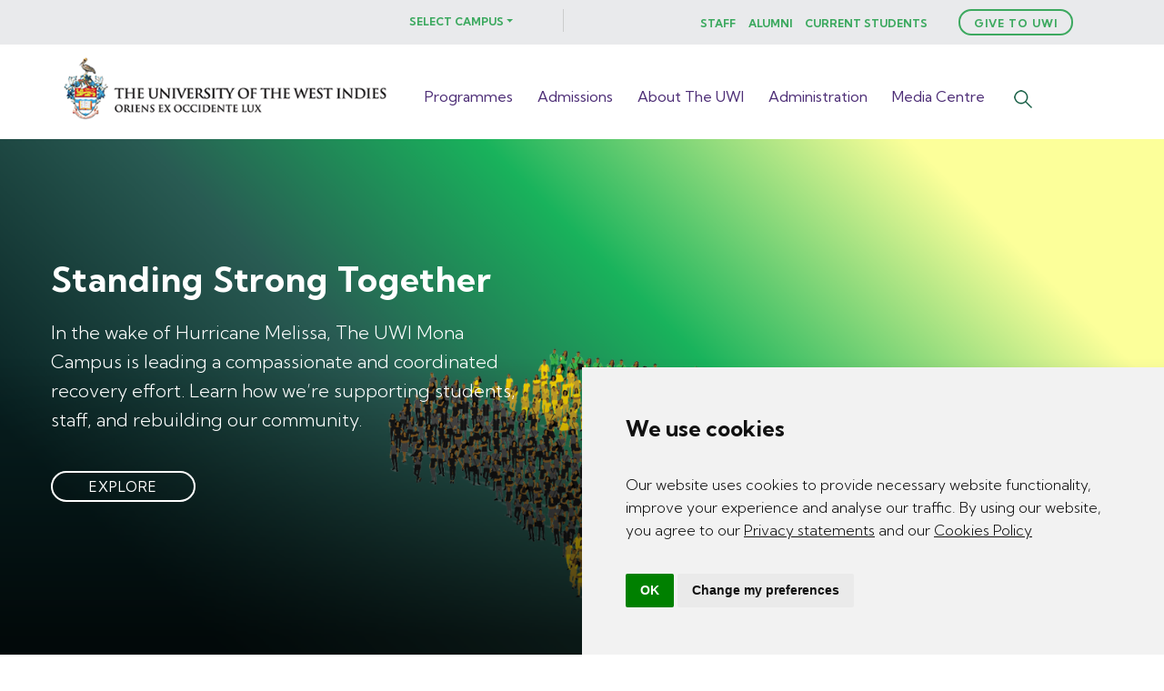

--- FILE ---
content_type: text/html; charset=UTF-8
request_url: https://www.uwi.edu/
body_size: 59146
content:
<!DOCTYPE html>
<!--[if IE 8]><html class="ie8" lang="en"><![endif]-->
<!--[if IE 9]><html class="ie9" lang="en"><![endif]-->
<!--[if gt IE 9]><!--><html lang="en"><!--<![endif]--><head>
<meta http-equiv="Content-Type" content="text/html; charset=UTF-8" />
<meta http-equiv="X-UA-Compatible" content="IE=9; IE=8; IE=7; IE=EDGE" />
<meta name="Description" content="The University of the Wets Indies" />
<meta name="Keywords" content="uwi, the uwi, uwi centre, uwi centre, The University of the West Indies" />
<META HTTP-EQUIV="EXPIRES" CONTENT="Mon, 22 Jul 2002 11:12:01 GMT">
<META HTTP-EQUIV="Pragma" CONTENT="no-cache">
<META HTTP-EQUIV="CACHE-CONTROL" CONTENT="no-cache, no-store, must-revalidate">
<META NAME="ROBOTS" CONTENT="INDEX">


<title>Home | The University of the West Indies</title>



<!-- Mobile Specific Metas
================================================== -->
  
<meta name="viewport" content="width=device-width, initial-scale=1.0, maximum-scale=1.0, minimum-scale=1.0, user-scalable=0.5" />

<!-- Favicons
================================================== -->

<link rel="shortcut icon" href="https://uwi.edu/main/images/favicon.ico">



</head>

<body class="homepage"> 
 
<!-- Cookie Consent by TermsFeed https://www.TermsFeed.com -->
<script type="text/javascript" src="js/cookie-consent.js" charset="UTF-8"></script>
<script type="text/javascript" charset="UTF-8">
document.addEventListener('DOMContentLoaded', function () {
cookieconsent.run({"notice_banner_type":"simple","consent_type":"implied","palette":"light","language":"en","page_load_consent_levels":["strictly-necessary","tracking"],"notice_banner_reject_button_hide":false,"preferences_center_close_button_hide":false,"page_refresh_confirmation_buttons":false,"notice_banner_insert_legal_urls":false,"website_name":"The University of the West Indies","website_privacy_policy_url":"https://uwi.edu/data-protection/policy#cookie"});
});
</script>

<noscript>Free cookie consent management tool by <a href="https://www.termsfeed.com/" rel="nofollow noopener">TermsFeed Policy Generator</a></noscript> 
<!-- End Cookie Consent by TermsFeed https://www.TermsFeed.com -->       
                    
     
       
       
                
    
<div class="outer">
  <div id="wrap">
    
               
              
<link rel="stylesheet" href="style.css" type="text/css" media="screen" />
<link rel="stylesheet" href="css/1140.css" type="text/css" media="screen" />
<link rel="stylesheet" href="css/animate.css" type="text/css" media="screen" />
 
 
<link rel="preconnect" href="https://fonts.gstatic.com">
<link href="https://fonts.googleapis.com/css2?family=Kumbh+Sans:wght@300;400;700&Space+Grotesk:wght@300&family=Vollkorn&display=swap" rel="stylesheet">



      <script src="https://code.jquery.com/jquery-3.3.1.min.js"></script>
 <script src="https://cdnjs.cloudflare.com/ajax/libs/modernizr/2.6.2/modernizr.min.js"></script>
<!-- Hotjar Tracking Code for https://www.uwi.edu (NEW WEBSITE) -->
<!-- HotJar 
<script type="text/plain" cookie-consent="tracking">
    (function(h,o,t,j,a,r){
        h.hj=h.hj||function(){(h.hj.q=h.hj.q||[]).push(arguments)};
        h._hjSettings={hjid:2713531,hjsv:6};
        a=o.getElementsByTagName('head')[0];
        r=o.createElement('script');r.async=1;
        r.src=t+h._hjSettings.hjid+j+h._hjSettings.hjsv;
        a.appendChild(r);
    })(window,document,'https://static.hotjar.com/c/hotjar-','.js?sv=');
</script>   -->
        
        
        
              
    <div class="full" id="header">
        
        <div class="box-lightgrey py-1" id="header-top">
        	<div class="container12 mobileone">
                    <div class="column2 prefix4 alpha" id="campusselect">
                          <ul>
                          <li class="nav-item dropdown pr-3" id="campusselector">
                            <a class="nav-link dropdown-toggle" href="#" id="dropdown19" data-toggle="dropdown" aria-haspopup="true" aria-expanded="false">Select campus</a>
                            <ul class="dropdown-menu">
                              <li><a class="dropdown-item" href="https://www.cavehill.uwi.edu">Cave Hill</a></li>
                              <li><a class="dropdown-item" href="https://www.fiveislands.uwi.edu">Five Islands</a></li>
                              <li><a class="dropdown-item" href="https://www.mona.uwi.edu">Mona</a></li>
                              <li><a class="dropdown-item" href="https://www.open.uwi.edu">Global</a></li>
                              <li><a class="dropdown-item" href="https://www.sta.uwi.edu">St Augustine</a></li>
                              <li><a class="dropdown-item" href="administration.php">UWI Centre</a></li>
                            </ul>
                          </li>
                          </ul>
                    </div>
            		<div class="column6 box-right omega alpha box-right" id="auxnav">
                                 <ul>
                                 	<li><a href="staff.php">Staff</a></li>
                                    <li><a href="https://uwi.edu/alumnionline/" target="_blank">Alumni</a></li>
                                    <li><a href="http://my.uwi.edu/web/mycampus/home" target="_blank">Current Students</a></li>
                                    <li class="ml-2" id="givetouwi"><a style="font-size:12px!important;" class="btn-ghost-green" href=" https://www.uwi.edu/giving">Give to UWI</a></li>
                                  </ul>
                </div>
				</div>
                
                
 <div id="header-bottom" class="full mt-2">
    <div class="container12">

		<div class="column12 alpha pb-1">
                
                <div class="column4 alpha" id="logo">
                        <a href="/" title="The University of the West Indies homepeage" rel="home">
                            <img src="images/logo.png" alt="The University of the West Indies" />
                        </a>
                </div>
                    
                    	 <div class="column7 omega pt-3" id="mainnav">
 

<div class="mobilenone">

<div class="menu-container">
  <div class="menu">
  
    <ul class="clearfix">
     <li><a href="https://apps.uwi.edu/programmes/">Programmes</a></li>
     <li><a href="admissions.php">Admissions</a>
        <ul class="onecol" id="sub-admissions">
          <li>
            <ul>
              <li><a href="https://www.cavehill.uwi.edu/admissions/home.aspx">Cave Hill Admissions</a></li>
              <li><a href="mailto:admissions.fiveislands@uwi.edu">Five Islands Admissions</a></li>
              <li><a href="https://www.mona.uwi.edu/admissions/">Mona Admissions</a></li>
               <li><a href="https://www.open.uwi.edu/admissions">Global Admissions</a></li>
                <li><a href="https://sta.uwi.edu/admissions-aid/">St Augustine Admissions</a></li>
            </ul>
          </li>
        </ul>
      </li>
      <li><a href="about.php">About The UWI</a>
        <ul class="onecol" id="sub-about">
          <li>
            <ul>
              <li><a href="https://uwi.edu/uop/uwi-strategic-plan">Strategic Plan</a></li>
              <li><a href="https://uwi.edu/climateaction/">Climate Action</a></li>
              <li><a href="entrepreneural.php">Innovation &amp; Entrepreneurial Culture</a></li>
              <li><a href="globalsystem.php">Global Partnerships</a></li>
              <li><a href="principal-officers.php">Principal Officers</a></li>
            </ul>
          </li>
        </ul>
      </li>
       <li><a href="administration.php">Administration</a>
        <ul class="twocol" id="sub-admin">
         <li><h3>Central Offices</h3>
            <ul>
               <li><a href="visitor.php">Visitor</a></li>
               <li><a href="chancellor_bio.php">Chancellor</a></li>
              <li><a href="vcbiography.php">Vice-Chancellor</a></li>
              <li><a href="administration.php">The Vice-Chancellery</a></li>
              
            </ul>
          </li>
          <li><h3>Campuses</h3>
            <ul>
              <li><a href="http://cavehill.uwi.edu/administration">Cave Hill</a></li>
              <li><a href="https://fiveislands.uwi.edu">Five Islands</a></li>
              <li><a href="http://www.mona.uwi.edu/administration">Mona</a></li>
              <li><a href="http://www.open.uwi.edu/administration">Global</a></li>
              <li><a href="https://sta.uwi.edu/leadership-administration/">St Augustine</a></li>
            </ul>
          </li>
        </ul>
      </li>
      <li><a href="mediacentre.php">Media Centre</a></li>
    </ul>
    
  </div>
</div>
</div>


<link href="https://code.ionicframework.com/ionicons/2.0.1/css/ionicons.min.css" rel="stylesheet" type="text/css">



<div class="mobileonly">
        <div class="menu-container">
          <div class="menu">
          
            <ul class="clearfix">
             <li><a href="https://apps.uwi.edu/programmes/">Programmes</a></li>
             <li><a href="admissions.php">Admissions</a>
                <ul class="twocol" id="sub-admissions">
                  <li>
                    <ul>
                      <li><a href="https://www.cavehill.uwi.edu/admissions/home.php">Cave Hill Admissions</a></li>
                      <li><a href="mailto:admissions.fiveislands@uwi.edu">Five Islands Admissions</a></li>
                      <li><a href="https://www.mona.uwi.edu/admissions/">Mona Admissions</a></li>
                       <li><a href="https://www.open.uwi.edu/admissions">Open Admissions</a></li>
                        <li><a href="https://sta.uwi.edu/leadership-administration/">St Augustine Admissions</a></li>
                    </ul>
                  </li>
                </ul>
              </li>
              <li><a href="about.php">About The UWI</a>
                <ul class="twocol" id="sub-about">
                  <li>
                    <ul>
                      <li><a href="http://uwi.edu/uop/uwi-strategic-plan">Strategic Plan 2017-2022</a></li>
                      <li><a href="https://uwi.edu/climateaction/">Climate Action</a></li>
                      <li><a href="entrepreneural.php">Innovation & Entrepreneurship</a></li>
                      <li><a href="globalsystem.php">UWI Global System</a></li>
                      <li><a href="principal-officers.php">Principal Officers</a></li>
                    </ul>
                  </li>
                </ul>
              </li>
               <li><a href="#">Administration</a>
                <ul class="twocol" id="sub-admin">
                 <li><h3>Central Offices</h3>
                    <ul>
                       <li><a href="visitor.php">Visitor</a></li>
                       <li><a href="chancellor_bio.php">Chancellor</a></li>
                      <li><a href="vcbiography.php">Vice-Chancellor</a></li>
                      <li><a href="administration.php">The Vice-Chancellery</a></li>
                      
                    </ul>
                  </li>
                  <li><h3>Campuses</h3>
                    <ul>
                      <li><a href="https://cavehill.uwi.edu/administration">Cave Hill</a></li>
                      <li><a href="https://fiveislands.uwi.edu">Five Islands</a></li>
                      <li><a href="https://www.mona.uwi.edu/administration">Mona</a></li>
                      <li><a href="https://www.open.uwi.edu/administration">Open</a></li>
                      <li><a href="https://sta.uwi.edu/administration">St Augustine</a></li>
                    </ul>
                  </li>
                </ul>
              </li>
              <li><a href="mediacentre.php">Media Centre</a></li>
                <li><a href="staff.php">Staff</a></li>
                                    <li><a href="https://uwi.edu/alumnionline/" target="_blank">Alumni</a></li>
                                    <li><a href="http://my.uwi.edu/web/mycampus/home" target="_blank">Current Students</a></li>
                                    <li class="ml-2"><a href="https://www.uwi.edu/giving/">Give to UWI</a></li>
                 <li>
              		<a href="#">Select a campus</a>
                    <ul>
                      <li><a href="https://cavehill.uwi.edu/administration">Cave Hill</a></li>
                      <li><a href="https://fiveislands.uwi.edu">Five Islands</a></li>
                      <li><a href="https://www.mona.uwi.edu/administration">Mona</a></li>
                      <li><a href="https://www.open.uwi.edu/administration">Open</a></li>
                      <li><a href="https://sta.uwi.edu/administration">St Augustine</a></li>
                    </ul>
               </li>
             
            </ul>
            
          </div>
        </div>
</div>

<link href="https://code.ionicframework.com/ionicons/2.0.1/css/ionicons.min.css" rel="stylesheet" type="text/css">

                         </div>
                        <ul> 
                          <li id="searchbar" class="column1 alpha omega mt-4" style="float:right;">
                            <img class="btn-search mobilenone searchbutton" src="images/bn_search.png" alt="searchbutton" />
                            <img class="btn-search mobileonly searchbutton" src="images/bn_search.png" alt="searchbutton"/>                           
                          </li> 
                        </ul>
               	 </div>
                 <!-- <a href="/75" title="The University of the West Indies 75th Anniversary" rel="home">
                            <img id="logo75" src="images/75th_logo.png" alt="75th Logo">
                </a>  -->
                </div>
              </div>
           </div>


 <script type="text/javascript">
            function SearchSite()
      { window.location='http://www.uwi.edu/searchresults.php?q=' +document.getElementById('uwi_search').value;
      /*window.location='http://www.google.com';*/
      //alert('here');
      return false;
      }
  </script>
   <div id="searchcontent" class="hidefuoc">
      <div class="container12">
         <div id="closesearch" class="column1 alpha omega"> <img class="btn-search" id="searchbutton" src="images/bn_closesearch.png" /></div>
         <div class="column11 box-center alpha omega">
            <div class="searchbar column9 alpha">
               <form >
                  <input type="text" name="uwi_search" id="uwi_search" onfocus="clearText(this)" onblur="initSearch(this)" placeholder="Type here to search" class="column7 alpha omega searchbox" />
                  <input type="hidden" id="cx" name="cx" value="003777353491698791387:zecshmz5n5a" runat="server" style="border:solid 2px #000"/>
                  <input type="hidden" id="cof" name="cof" value="FORID:9" /> 
                  <input type="submit" name="" value="Search" onClick="return SearchSite()" class="btn-primary column2 alpha omega"/>
               </form>
            </div>
         </div>
      </div>
   </div>
 
  </div>      
               
              
  <a name="#top"></a>   
              
              
               
              
    

      
    
    
      <div id="homecontent top" class="landing">        
      
            <link rel="stylesheet" type="text/css" href="css/slider.css" />

<div class="slider slider_first" id="slider">
                    <div class="slider_viewport">
                        <div class="slider_list">

                        <div class="slider_item">
                                <div class="slider_item-content column5" style="width:520px !important">
                                <h3><a href="https://www.mona.uwi.edu/hurricane-melissa" target="_blank">Standing Strong Together</a></h3>
                                
                                <p>In the wake of Hurricane Melissa, The UWI Mona Campus is leading a compassionate and coordinated recovery effort. Learn how we’re supporting students, staff, and rebuilding our community.</p>
                                <small><a class="btn-ghost" href="https://www.mona.uwi.edu/hurricane-melissa" target="_blank">Explore</a></small></div>
                                <img src="images/home/Jamaica-relief.png" alt="Jamaica Relief">
                                <div class="slideroverlay"></div>
                         </div>

                        <div class="slider_item">
                                <div class="slider_item-content column5" style="width:520px !important">
                                <h3><a href="https://www.uwi.edu/vcreport/" target="_blank">Activist, Entrepreneurial and SDG-engaged.</a></h3>
                                
                                <p>Vice-Chancellor Professor Sir Hilary Beckles recently presented The UWI's report for the 2023/2024 academic year at the Annual Meeting of the University Council. The report addresses the University's achievements and challenges amid geopolitical tensions, economic stagnation, and climate change. It also highlights the success of the Triple A Strategic Plan over the last decade.</p>
                                <small><a class="btn-ghost" href="https://www.uwi.edu/vcreport/" target="_blank">Explore</a></small></div>
                                <img src="images/home/SDG.png" alt="SDG">
                                <div class="slideroverlay"></div>
                         </div>

                        <div class="slider_item">
                                <div class="slider_item-content column5">
                                <h3><a href="https://online.flippingbook.com/view/372030209/" target="_blank">Journey to the Top</a></h3>
                                
                           <p>This special report curated by Vice-Chancellor Beckles highlights the success of the Triple A Strategic Plan to date, which has elevated The UWI to the top 5% of the world’s universities in just ten years. Discover how we've enhanced global visibility, driven innovation, and fostered partnerships while remaining committed to regional needs and sustainable development.</p>
                                <small><a class="btn-ghost" href="https://online.flippingbook.com/view/372030209/" target="_blank">Explore</a></small></div>
                                <img src="images/home/VCReport.png" alt="vc-report" />
                                <div class="slideroverlay"></div>
                            </div>

                            <!-- <div class="slider_item">
                                <div class="slider_item-content column5">
                                <h3><a href="https://www.uwi.edu/isdj/" target="_blank">The International School for Development Justice</h3>
                                
                                <p>The world's first-ever global business school dedicated solely to online graduate programmes that focus on leadership of the United Nations Sustainable Development Goals (SDGs) is the newest product of The University of the West Indies.<br>The applications portal for January 2025 opens soon.</p>
                                <small><a class="btn-ghost" href="https://www.uwi.edu/isdj/" target="_blank">Explore</a></small></div>
                                <img src="images/home/isdj.png" alt="uwi-isdj">
                                <div class="slideroverlay"></div>
                        </div> 

                        <div class="slider_item">
                                <div class="slider_item-content column5">
                                <h3><a href="https://www.uwitv.global/news/uwi-news/uwi-researcher-wins-ai-innovation-grand-challenge-at-cop29/" target="_blank">UWI Researcher wins AI Innovation Grand Challenge at COP29</a></h3>
                                
                           <p>Dr. Letetia Addison, a seasoned researcher at The UWI was announced as the Grand Prize winner of the 2024 AI Innovation Grand Challenge at COP29 in Baku, Azerbaijan. Her proposal, AI4SIDS, an AI-powered platform enhancing climate resilience in Small Island Developing States stood out among the 114 entries received from 62 countries.</p>

                                <small><a class="btn-ghost" href="https://www.uwitv.global/news/uwi-news/uwi-researcher-wins-ai-innovation-grand-challenge-at-cop29/" target="_blank">Explore</a></small></div>
                                <img src="images/home/AI4SIDS.png" alt="AI for SIDs" />
                                <div class="slideroverlay"></div> 
                            </div> -->
                            
                            

                        

                       


                        
                        
            
                        
                       

                           

                            <!-- <div class="slider_item">
                                <div class="slider_item-content column5">
                                <h3><a href="https://uwi.edu/vcreport" target="_blank">MA/MSc Reparatory Justice</a></h3>
                                
                           <p>As a world-leader in the formulation, activism and academic research underpinning claims for reparations for slavery, The UWI partners with the University of Glasgow (UofG) to offer this first-of-its-kind double degree Master’s programme. Scholarships (equivalent to a 50% tuition fee waiver) are available.</p>
                                <small><a class="btn-ghost" href="https://uwi.edu/globalsystem.php#parentVerticalTab9" target="_blank">Explore</a></small></div>
                                <img src="images/home/bussa-monument.png" alt="reparatory" />
                                <div class="slideroverlay"></div> 
                            </div> -->
                            
                           

                            

                                    
                            <!-- <div class="slider_item">
                                <div class="slider_item-content column5">
                                <h3><a href="covid19partnership.php">Confronting COVID-19 </a></h3>
                                
                                <p>UWI Science, UWI Medicine and UWI Cares initiatives actively engage in the search for sustainable solutions to confront the COVID-19 challenge.</p>
                                <small><a class="btn-ghost" href="covid19partnership.php">Explore</a></small></div>
                                <img src="images/home/slider_4.jpg" alt="covid fight" />
                                <div class="slideroverlay"></div>
                            </div> -->
                            <!-- <div class="slider_item">
                                <div class="slider_item-content column5">
                                <h3><a href="10ipcc-part3.php">Caribbean Under Threat! – Part 3</a></h3>
                                
                                <p>The UN IPCC’s report on the mitigation of climate change has 10 urgent concerns for the Caribbean region. UWI Scientists weigh in on the key issues.</p>
                                <small><a class="btn-ghost" href="10ipcc-part3.php">Explore</a></small></div>
                                <img src="images/home/slider_5.jpg" alt="un ippc" />
                                <div class="slideroverlay"></div>
                            </div> -->
                            
                            
                            
                        </div>
                    </div>
                    <div class="slider_nav box-royalblue column2">
                        <div class="slider_arrow slider_arrow__left">
                        </div>
                        <div class="slider_arrow slider_arrow__right">
                        </div>
                    </div>
                </div>
  
  
  
    <script type="text/javascript" src="js/slider.js"></script>
  
<script type="text/javascript">
  var jq76 = jQuery.noConflict();
jq76(document).ready(function($){
    var $slider = $('#slider').skySlider();
    var $carousel = $('#carousel').skySlider({
        interval: 9000,
        items: 2,
        carousel: true,
        loop: true,
        autoplay: true,
        callback: function(number) {
            //console.log('Current slideSet - ' + number);
        }
    });

    // console.log('Total number of slides - ' + $slider.getSlideSetsCount());
});
</script>         
          <div id="toparea" class="full">
                
                <div class="container12">
                  <div class="column12 alpha py-8" id="springingfrom">
                      <div class="column5 prefix1 omega box-right pr-4 pt-1">
                          <h2>An excellent global university rooted in the Caribbean</h2>
                         </div>
                         <div class="bordergreen column5 alpha">
                            <p class="pt-1">5 regional campuses.<br>10 global centres across North America, Latin America, Europe, Africa and Asia.
</p>          
                        </div>
                    </div>
                </div>
                
                <div id="selectcampus" class="full">
                
                 
<div id="campuses" class="full">  
    <div class="container12">
                <div class="column12 alpha">
                    <div class="prefix7 column5" id="campuslisting">
                           
                             <div class="column5 alpha box-deeppurple campuslist" id="mona">
                                <a href="https://www.mona.uwi.edu">
                                	<img src="images/home/bn_mona.png" alt="mona-campus" /> 
                                </a>
                             </div>
                           
                                                      
                           <div class="column5 alpha box-deeppurple campuslist" id="sta">
                                <a href="https://sta.uwi.edu">
                                	<img src="images/home/bn_sta.png" alt="sta-campus" /> 
                                 </a>  
                             </div>
                           
                           
                           <div class="column5 alpha box-deeppurple campuslist" id="cavehill">
                               <a href="https://cavehill.uwi.edu">
                               		<img src="images/home/bn_cavehill.png" alt="cavehill-campus" />  
                                  </a>
                              </div>
                       
                            
                            <div class="column5 alpha box-deeppurple campuslist" id="open">
                               <a href="https://open.uwi.edu">
                            		<img src="images/home/bn_global_campus.png" alt="global-campus" />  
                                  </a>
                            </div>
                            
                            
                            <div class="column5 alpha box-deeppurple campuslist" id="fiveislands">
                              <a href="https://fiveislands.uwi.edu">
                              		<img src="images/home/bn_fiveislands.png" alt="fiveislands-campus" /> 
                               </a>
                             </div>
                          
                            
                            
                           <div class="column5 alpha box-deeppurple campuslist" id="global">
                                <a href="globalsystem.php">
                                	<img src="images/home/bn_global.png" alt="global" /> 
                                 </a>  
                             </div>
                          
                            
                         
                </div>
              </div>
     </div>
	<div id="campusbgs" class="box-twothird">
            <div class="campusbg cavehill"></div>
            <div class="campusbg fiveislands"></div>
            <div class="campusbg mona"></div>
            <div class="campusbg open"></div>
            <div class="campusbg sta"></div>
            <div class="campusbg global"></div>
            <div class="campusbg default"></div>
        </div>
        
      </div>       
        



        
                  
                
                </div>
                    
             
           
          <div id="midarea" class="full pt-10">
        
              <div id="focus" class="container12">
                      
                        <div id="pillars" class="column12 mb-3 pt-4">
                            <div class="column4 alpha card first" id="climateaction">
                              <h3>Climate Action and Advocacy</h3>
                                    <p>Island systems like ours are among the most vulnerable to threats from climate change. As a global leader in research and advocacy for a climate-smart world, championing climate solutions has long been our priority. </p>
                                    <small><a class="btn-ghost" href="https://uwi.edu/climateaction/" target="_blank">Explore</a></small>
                                    <div class="overlay"></div>
                            </div>
                            <div class="column4 alpha card second" id="entrepreneural">
                              <h3>Innovation and Entrepreneurial Culture</h3>
                                    <p>Our work expands beyond the walls of academia as researchers collaborate with industry leaders to bring innovative products to market, reignite the region’s productivity and competitiveness, and unleash its economic potential.</p>
                                    <small><a class="btn-ghost" href="entrepreneural.php">Explore</a></small>
                                    <div class="overlay"> </div>
                            </div>
                            <div class="column4 alpha card third" id="globalsystem">
                                    <h3>Global Partnerships</h3>
                                    <p>As an SDG-engaged university, we've prioritised building global partnerships and connecting knowledge to opportunities for multi-stakeholder development solutions with a special Caribbean focus. </p>
                                    <small><a class="btn-ghost" href="globalsystem.php">Explore</a></small>
                                <div class="overlay"></div>
                            </div>
                        </div>
                        


                        
                        <div class="column12 alpha mt-6 mb-6 py-4" id="mainfocus">
                          <div class="column6 alpha">
                                <div class="p-2 pr-6 box-white">
                                    <h4>Research for a Better World</h4>
                                    <p class="pb-4">We're a leading University producer of knowledge on Small Island States (SIDS) and committed to applying research to solutions that improve lives in our region and wider world.</p>
                                    <a href="https://uwischolar.sta.uwi.edu/" target="_blank"><img src="images/home/findresearcher.png" alt="UWI Scholar" /></a>
                                </div>
                            </div>
                        </div>
                        <div class="column12 alpha pt-0 pb-8" id="ranking">
                          <div class="column4 box-center alpha prefix2 pt-10" style="margin-left: 40px !important; width:530px;">
                        		<img src="images/home/ranking-best.png" alt="UWI-ranking"/>
                        	</div>
                          <div class="column5 omega pl-4 pt-4">
                              <h4>CONSISTENTLY RANKED AMONG THE BEST IN THE WORLD</h4>
                                <p>Since The UWI’s 2018 debut in Times Higher Education’s prestigious rankings, it has consistently performed well in multiple schemes—among them include The World University Rankings, Golden Age University Rankings, (between 50 and 80 years old) Latin America Rankings and the Impact Rankings for its response to the world’s biggest concerns, outlined in the 17 United Nations Sustainable Development Goals (SDGs), including Good Health and Wellbeing; Gender Equality and Climate Action. </p>

                                <small><a class="btn-ghost-green" href="https://www.timeshighereducation.com/world-university-rankings/university-west-indies" target="_blank">Explore</a> </small>
                            </div>
                          
                      </div>
                    </div>
                    
          </div>



    <div class="full newsevents" id="bottomarea">
                
            <div class="full" id="newsarea">
                 
                 <div class="container12">
                  	<div class="column12 alpha">
                    	<div class="column6 alpha halfrow">
                        	<h2>Latest News</h2>
                        </div>
                        <div class="column6 omega alllinks box-right alpha">
                        	<!-- <small><a href="https://uwitv.org/uwi-news">View All News</a></small> -->
                        </div>
                    </div>
                    <div class="column12 alpha">
                         <div class="column3 alpha item box-white row"><div class="itempic column3 alpha"><a href="https://uwitv.global/news/uwi-news/new-report-calls-for-coordinated-multi-sectoral-action-to-tackle-firearm-related-violence-and-trafficking-in-the-caribbean/" target="_blank" rel="noopener"><img alt="New Report Calls For Coordinated, Multi-sectoral Action to Tackle Firearm-related Violence and Trafficking in the Caribbean" src="https://uwitv-wp-media.s3.amazonaws.com/wp-content/uploads/2025/12/03100249/Pathway-to-Policy-267x150.jpg" onerror="this.src='images/news-default.jpg'" /></a></div><div class="itemtext column3 alpha h-200"><small>03 Dec 2025</small><p><a href="https://uwitv.global/news/uwi-news/new-report-calls-for-coordinated-multi-sectoral-action-to-tackle-firearm-related-violence-and-trafficking-in-the-caribbean/" target="_blank" rel="noopener">New Report Calls For Coordinated, Multi-sectoral Action to Tackle Firearm-related Violence and Trafficking in the Caribbean</a></p></div></div><div class="column3 alpha item box-white row"><div class="itempic column3 alpha"><a href="https://uwitv.global/news/uwi-news/data-protection-procedures-workshop-for-new-staff/" target="_blank" rel="noopener"><img alt="Data Protection Procedures Workshop for New Staff" src="https://uwitv-wp-media.s3.amazonaws.com/wp-content/uploads/2022/07/29184032/UWI-150x150.jpg" onerror="this.src='images/news-default.jpg'" /></a></div><div class="itemtext column3 alpha h-200"><small>28 Nov 2025</small><p><a href="https://uwitv.global/news/uwi-news/data-protection-procedures-workshop-for-new-staff/" target="_blank" rel="noopener">Data Protection Procedures Workshop for New Staff</a></p></div></div><div class="column3 alpha item box-white row"><div class="itempic column3 alpha"><a href="https://uwitv.global/news/uwi-news/uwi-celebrates-professorial-appointments-in-science-economics-and-innovation/" target="_blank" rel="noopener"><img alt="UWI Celebrates Professorial Appointments in Science,  Economics, and Innovation" src="https://uwitv-wp-media.s3.amazonaws.com/wp-content/uploads/2025/11/27153722/UWI-Professors-267x150.jpg" onerror="this.src='images/news-default.jpg'" /></a></div><div class="itemtext column3 alpha h-200"><small>27 Nov 2025</small><p><a href="https://uwitv.global/news/uwi-news/uwi-celebrates-professorial-appointments-in-science-economics-and-innovation/" target="_blank" rel="noopener">UWI Celebrates Professorial Appointments in Science,  Economics, and Innovation</a></p></div></div><div class="column3 alpha item box-white row"><div class="itempic column3 alpha"><a href="https://uwitv.global/news/uwi-news/uwi-scientists-co-author-study-that-finds-climate-change-enhanced-hurricane-melissas-intensity/" target="_blank" rel="noopener"><img alt="UWI Scientists Co-Author Study That Finds Climate Change Enhanced Hurricane Melissa’s Intensity" src="https://uwitv-wp-media.s3.amazonaws.com/wp-content/uploads/2025/11/07162937/Hurricane-Melissa-Damage-267x150.jpg" onerror="this.src='images/news-default.jpg'" /></a></div><div class="itemtext column3 alpha h-200"><small>07 Nov 2025</small><p><a href="https://uwitv.global/news/uwi-news/uwi-scientists-co-author-study-that-finds-climate-change-enhanced-hurricane-melissas-intensity/" target="_blank" rel="noopener">UWI Scientists Co-Author Study That Finds Climate Change Enhanced Hurricane Melissa’s Intensity</a></p></div></div>                        
					</div> 
                    <p style="float: right;"><a class="btn-ghost-green" href="https://uwitv.global/news">View All News</a></p>                 
                  </div>            
             
</div>                  
                  <div class="container12" id="uwitv">
                    <div class="column12 alpha row mt-4">
                      <div class="column4 prefix2 alpha mt-6">
                          <h3>UWItv</h3>
                          <p><strong><i>UWItv, the official multimedia platform of The University of the West Indies presents uniquely Caribbean educational and public information to the Caribbean region and the wider world.</i></strong></p>
                        </div>
                        <div class="omega column6">
                          <div class="embed-responsive">
                <iframe class="embed-responsive-item" src="https://www.youtube.com/embed/DlacSJhVz_I?si=IMg0sLrv4dclYagD?&autoplay=1&mute=1" width="100%;" height="auto" frameborder="0" allowfullscreen=""></iframe>
              </div>
                        </div>
                    </div>
                  </div>
             
                  
                       <div class="container12" id="eventsarea">
                    <div class="column12 alpha">
                        <div class="column6 alpha halfrow">
                            <h2>Upcoming Events</h2>
                        </div>
                        <div class="column6 omega alllinks box-right">
                            <small style="display:none;"><a href="#">View All Events</a></small>
                        </div>
                    </div>
                    <div class="column12 alpha">
                        <div class="column7 alpha" id="featured">
                            <div class="itempic column7 alpha">
                                <a href="https://online.flippingbook.com/view/580225542/" target="_blank"><img src="images/home/diary-26.png" alt="uwi-event feature"/></a>
                             <div ></div>  
                            </div> 
                             <!--<div class="itempic column7 alpha">
                                <a href="https://www.open.uwi.edu/we-rise-talent-showcase/75" target="_blank"><img src="images/home/we_rise.png" alt="uwi-event feature" /></a>
                                
                             <div ></div>  
                             </div> -->
                             <!-- <div class="itemtext column5">
                                <small>Jan 21</small>
                                <p><a href="https://bit.ly/salisesmigration" target="_blank">International Migration, Emerging Sub-Populations and Human Rights in Trinidad and Tobago</a></p>
                                <p style="color:#fff;">Friday, 21 January 2022<br />
                                10:00 am - 12:00 noon AST</p>
                                <p style="color:#fff;">Register via <a href="https://bit.ly/salisesmigration">https://bit.ly/salisesmigration</a></p>
                            </div>  -->                        
                             <div class="itemtext column5"> 
                                <!-- <small>Mar 11</small> -->
                            	<!-- <p><a href="https://uwitv.org/councilmeetings2022" target="_blank">University Council Meetings</a></p> -->
                                <!-- <p style="color:#fff;">Friday, 11 March 2022<br />
                                8:30am (Jamaica)/9:30am (EC)</p> -->
                            </div>
                           
                        </div>
                       


                        <div class="column4 prefix1 omega" id="others">

                        <div class="item column4 alpha halfrow bordergreen">
                           <small><a href="https://online.flippingbook.com/view/580225542/">ACADEMIC DIARY</a></small> 
                           <p><strong><i>Consult a copy of the Academic Diary for important dates during the current academic year.</i></strong></p>

                        </div>

                        <!-- <div class="item column4 alpha halfrow bordergreen">
                           <small></small> 
                           <p><strong>SAVE THE DATE<strong></p>
                           <p>From <strong> July 8 to 10, 2024</strong>, The UWI Five Islands Campus will host the Caribbean’s inaugural Artificial Intelligence Conference.
                            <br><br><strong>Learn more at <a href="https://www.fiveislandsaiconference.com" target="_blank">fiveislandsaiconference.com</a></strong>
                           </p>
                        </div> -->

                        

                        

                          <!--  <div class="item column4 alpha halfrow bordergreen">
                           <small>JULY 22, 2023</small> 
                           <p><strong>75th Anniversary Back-in-Time Fete | A Diamond Jubilee Week Event </strong></p>
                           <p>Celebrate The UWI’s 75th Anniversary with a <b><i>Back in Time Fete</b></i> on <b><i>July 22, 2023</b></i> at the Student’s Union, Mona Campus from <b><i>6 pm (JA)</b></i> with featured entertainment by FAB-FIVE the band.</p>
                            
                           <p>Tickets cost J$5,000 and are available at the Institutional Advancement Division, RHQ or the University Bookshop.</p> 
                        
                           <p>For more about the <b>Diamond Jubilee Week (July 17-22, 2023)</b> visit <a href="https://uwi.edu/75/calendar.html" target="_blank">Calendar - UWI 75th Anniversary. Rooted. Ready. Rising.</a></p>

                            </div> -->
                            
                           <div class="column5 alpha itemsbycampus mb-6">
                                <h3>Events by campus</h3>
                                <p>Keep abreast of upcoming events at each of our Campuses.</p>
                                <p>
                                    <a href="https://www.cavehill.uwi.edu/News-Events/Events/">Cave Hill</a>  |  
                                    <a href=" https://fiveislands.uwi.edu/">Five Islands</a>  |  
                                    <a href="https://www.mona.uwi.edu/mediacentre">Mona</a>  |  
                                    <a href="https://www.open.uwi.edu/media">Global</a>  |  
                                    <a href="https://sta.uwi.edu/news-events/">St. Augustine</a>
                                </p>
                            </div> 
                        </div>
                    </div>
                 </div>   
                  
               
      
        </div>

  </div>
    
    
    
    
     
 
<div class="full box-charcoal" id="footer">

	
        
      
      <div id="footer-bottom" class="full box-charcoal">
        <div class="container12">
          <div class="column12 alpha fullrow">
        
        	<div class="column4 omega major pt-1" id="col3">
            	<p>
The University of the West Indies<br />
Regional Headquarters<br />
Kingston 7, Jamaica, W.I.</p>

            	<p><strong>Tel:</strong> (876) 927-1660-9 Exts. 2336/2339<br />
<strong>Fax:</strong> (876)927-0253<br />
<strong>Email:</strong> vcoffice@uwimona.edu.jm</p>

<!-- <div class="column3 alpha" id="footer-socials" style="display:none;">
            	<ul>
                	<li><a href="mediacentre.php#connect" target="_blank"><img src="images/flags/bn_flickr_1.png" /></a></li>
                    <li><a href="mediacentre.php#connect" target="_blank"><img src="images/flags/bn_facebookpage.png" /></a></li>
                    <li><a href="mediacentre.php#connect" target="_blank"><img src="images/flags/bn_twitterpage.png" /></a></li>
                    <li><a href="mediacentre.php#connect" target="_blank"><img src="images/flags/bn_youtubechannel.png" /></a></li>
                    <li><a href="https://www.uwitv.org/" target="_blank"><img src="images/flags/bn_uwitv_sq.png" /></a></li>
                </ul>
            </div> -->
            
            </div>
            <div class="column3 omega" id="col1">
            	<h5>Information for</h5>
                <ul class="row">
                	<li><a href="http://my.uwi.edu/web/mycampus/home">Students</a></li>
                    <li><a href="https://uwi.edu/alumnionline/">Alumni &amp; Friends</a></li>
                    <li><a href="staff.php">Faculty &amp; Staff</a></li>
                </ul>
            	
            </div>
            <div class="column3 omega major" id="col2">
            	<h5>Information About</h5>
                	<ul>
                    	<li><a href="about.php">About Us</a></li>
                        <li><a href="http://apps.uwi.edu/programmes/">Programmes</a></li>
                        <li><a href="admissions.php">Admissions</a></li>
                        <li><a href="administration.php">Administration</a></li>
                        <li><a href="campuses.php">Our Campuses</a></li>
                    </ul>
                </div>
                <div class="column2 omega major">
                	<h5>Connect</h5>
                <ul class="row">
                	<li><a href="mediacentre.php">Media Centre</a></li>
                    <li><a href="contactus.php">Contact Us</a></li>
                    <li><a href="https://uwi.edu/jobs">Jobs</a></li>
                </ul>
                </div>
            </div>
         </div>
         </div>
         
            
        <div id="footer-bottom" class="full box-black">
        	<div class="container12">
        		<div class="column12 alpha pt-3" id="footer-copyright">
        			<p>&copy; Copyright 2012-2026 The University of the West Indies. All rights reserved. <a href="disclaimer.php">Disclaimer</a> | <a href="https://www.uwi.edu/data-protection/node/6">Privacy Statement</a></p>
        		</div>
       		 </div>
        </div>
 </div>
 
 <div id="uwifooter-bottom" class="box-white full">
     <div class="container12">
       <div class="column12 alpha box-center" id="nations">
        	<ul>
                <li><a href="anguilla.php"><img src="images/flags/flag_anguilla.png" alt="Anguilla" width="28" height="20"></a></li>
                <li><a href="antigua.php"><img src="images/flags/flag_antigua.png" alt="Antigua &amp; Barbuda" width="28" height="20"></a></li>
                <li><a href="bahamas.php"><img src="images/flags/flag_bahamas.png" alt="The Bahamas" width="26" height="20"></a></li>
                <li><a href="barbados.php"><img src="images/flags/flag_barbados.png" alt="Barbados" width="28" height="20"></a></li>
                <li><a href="belize.php"><img src="images/flags/flag_belize.png" alt="Belize" width="28" height="20"></a></li>
                <li><a href="bermuda.php"><img src="images/flags/flag_bermuda.png" alt="Bermuda" width="28" height="20"></a></li>
                <li><a href="bvi.php"><img src="images/flags/flag_bvi.png" alt="British Virgin Islands" width="28" height="20"></a></li>
                <li><a href="cayman.php"><img src="images/flags/flag_cayman.png" alt="Cayman Islands" width="28" height="20"></a></li>
                <li><a href="dominica.php"><img src="images/flags/flag_dominica.png" alt="Dominica" width="28" height="20"></a></li>
                <li><a href="grenada.php"><img src="images/flags/flag_grenada.png" alt="Grenada" width="28" height="20"></a></li>
                <li><a href="jamaica.php"><img src="images/flags/flag_jamaica.png" alt="Jamaica" width="28" height="20"></a></li>
                <li><a href="montserrat.php"><img src="images/flags/flag_montserrat.png" alt="Montserrat" width="28" height="20"></a></li>
                <li><a href="stkitts.php"><img src="images/flags/flag_stkitts.png" alt="St Kitts and Nevis" width="28" height="20"></a></li>
                <li><a href="stlucia.php"><img src="images/flags/flag_stlucia.png" alt="St Lucia" width="28" height="20"></a></li>
                <li><a href="stvincent.php"><img src="images/flags/flag_stvincent.png" alt="St Vincent and the Grenadines" width="28" height="20"></a></li>
                <li><a href="tt.php"><img src="images/flags/flag_tt.png" alt="Trinidad and Tobago" width="28" height="20"></a></li>
                <li><a href="turks.php"><img src="images/flags/flag_turks.png" alt="Turks and Caicos" width="28" height="20"></a></li>
                </ul>
       
        </div>
      </div>
    </div>
     
     

 
  </div>
 </div>
 

<!--<div id="backtotop">
	<div id="backtobutton">
    	<a href="#top"><img src="images/bn_backtotop.png" /></a>
    </div>
</div> -->


 <script src="js/easyResponsiveTabs.js"></script>
 <link rel="stylesheet" href="css/easy-responsive-tabs.css" type="text/css" media="screen" />

 <script type="text/javascript">
 var jq65 = jQuery.noConflict();
jq65(document).ready(function($){
 
        //Vertical Tab
        $('#parentVerticalTab').easyResponsiveTabs({
            type: 'vertical', //Types: default, vertical, accordion
            width: 'auto', //auto or any width like 600px
            fit: true, // 100% fit in a container
            closed: 'accordion', // Start closed if in accordion view
            tabidentify: 'hor_1', // The tab groups identifier
            activate: function(event) { // Callback function if tab is switched
                var $tab = $(this);
                var $info = $('#nested-tabInfo2');
                var $name = $('span', $info);
                $name.text($tab.text());
                $info.show();
            }
        });
    });
</script>						  
				
 
      
   <script type="text/javascript"> 
 var jq75 = jQuery.noConflict();
jq75(document).ready(function($){
 $("#campuslisting #cavehill img").mouseover(function(){
  $(".campusbg.cavehill").fadeIn(300);
   $(".campusbg.fiveislands,.campusbg.mona,.campusbg.open,.campusbg.sta,.campusbg.default").hide();
});
  $("#campuslisting #cavehill").mouseout(function(){
  $(".campusbg.cavehill").fadeOut(300);
   $(".campusbg.default").fadeIn(300);
});
   $("#campuslisting #fiveislands img").mouseover(function(){
  $(".campusbg.fiveislands").fadeIn(300);
   $(".campusbg.cavehill,.campusbg.mona,.campusbg.open,.campusbg.sta,.campusbg.default").hide();
});
  $("#campuslisting #fiveislands").mouseout(function(){
  $(".campusbg.fiveislands").fadeOut(300);
   $(".campusbg.default").fadeIn(300);
});
   $("#campuslisting #mona img").mouseover(function(){
  $(".campusbg.mona").fadeIn(300);
   $(".campusbg.cavehill,.campusbg.fiveislands,.campusbg.open,.campusbg.sta,.campusbg.default").hide();
});
  $("#campuslisting #mona").mouseout(function(){
  $(".campusbg.mona").fadeOut(300);
   $(".campusbg.default").fadeIn(300);
});
     $("#campuslisting #open img").mouseover(function(){
  $(".campusbg.open").fadeIn(300);
   $(".campusbg.cavehill,.campusbg.fiveislands,.campusbg. mona,.campusbg.sta,.campusbg.default").hide();
});
  $("#campuslisting #open").mouseout(function(){
  $(".campusbg.open").fadeOut(300);
   $(".campusbg.default").fadeIn(300);
});
      $("#campuslisting #sta img").mouseover(function(){
  $(".campusbg.sta").fadeIn(300);
   $(".campusbg.cavehill,.campusbg.fiveislands,.campusbg. mona,.campusbg.open,.campusbg.default").hide();
});
  $("#campuslisting #sta").mouseout(function(){
  $(".campusbg.sta").fadeOut(300);
   $(".campusbg.default").fadeIn(300);
});
});
</script>


    
  <script type="text/javascript"> 
 var jq83 = jQuery.noConflict();
jq83(document).ready(function($){
	
	$("#searchcontent").hide();
	
    	$(".searchbutton").click(function(){
	$("#searchcontent").removeClass("hidefuoc");
    $("#searchcontent").fadeToggle("swing");
    });
		
		
    	$("#closesearch").click(function(){
    $("#searchcontent").fadeToggle("swing");
    });
		});
</script>



<script type="text/javascript">
var jq84 = jQuery.noConflict();
jq84(document).ready(function($) {


	$("[data-trigger]").on("click", function(e){
        e.preventDefault();
        e.stopPropagation();
        var offcanvas_id =  $(this).attr('data-trigger');
        $(offcanvas_id).toggleClass("show");
        $('body').toggleClass("offcanvas-active");
        $(".screen-overlay").toggleClass("show");
    }); 

   	// Close menu when pressing ESC
    $(document).on('keydown', function(event) {
        if(event.keyCode === 27) {
           $(".mobile-offcanvas").removeClass("show");
           $("body").removeClass("overlay-active");
        }
    });

    $(".btn-close, .screen-overlay").click(function(e){
    	$(".screen-overlay").removeClass("show");
        $(".mobile-offcanvas").removeClass("show");
        $("body").removeClass("offcanvas-active");


    }); 


});
</script>


<script type="text/javascript">
  var jq85 = jQuery.noConflict();   
jq85(document).ready(function($){

	 "use strict";

    $('.menu > ul > li:has( > ul)').addClass('menu-dropdown-icon');
    //Checks if li has sub (ul) and adds class for toggle icon - just an UI


    $('.menu > ul > li > ul:not(:has(ul))').addClass('normal-sub');
    //Checks if drodown menu's li elements have anothere level (ul), if not the dropdown is shown as regular dropdown, not a mega menu (thanks Luka Kladaric)

    $(".menu > ul").before("<a href=\"#\" class=\"menu-mobile\">MENU</a>");

    //Adds menu-mobile class (for mobile toggle menu) before the normal menu
    //Mobile menu is hidden if width is more then 959px, but normal menu is displayed
    //Normal menu is hidden if width is below 959px, and jquery adds mobile menu
    //Done this way so it can be used with wordpress without any trouble

    $(".menu > ul > li").hover(
        function (e) {
            if ($(window).width() > 943) {
				$(this).children("ul").fadeIn(150);
                e.preventDefault();
            }
        }, function (e) {
            if ($(window).width() > 943) {
                $(this).children("ul").fadeOut(150);
                e.preventDefault();
            }
        }
    );
    //If width is more than 943px dropdowns are displayed on hover


    //the following hides the menu when a click is registered outside
    $(document).on('click', function(e){
        if($(e.target).parents('.menu').length === 0)
            $(".menu > ul").removeClass('show-on-mobile');
    });

    $(".menu > ul > li").click(function() {
        //no more overlapping menus
        //hides other children menus when a list item with children menus is clicked
        var thisMenu = $(this).children("ul");
        var prevState = thisMenu.css('display');
        $(".menu > ul > li > ul").fadeOut();
        if ($(window).width() < 943) {
            if(prevState !== 'block')
                thisMenu.fadeIn(150);
        }
    });
    //If width is less or equal to 943px dropdowns are displayed on click (thanks Aman Jain from stackoverflow)

    $(".menu-mobile").click(function (e) {
        $(".menu > ul").toggleClass('show-on-mobile');
        e.preventDefault();
    });
    //when clicked on mobile-menu, normal menu is shown as a list, classic rwd menu story (thanks mwl from stackoverflow)

});

</script> 





<!-- Smooth scrolling for anchor tags -->           
 <script type="text/javascript">
  var jq96 = jQuery.noConflict();
jq96(document).ready(function($){
  $('a[href*="#"]:not([href="#"])').click(function() {
    if (location.pathname.replace(/^\//,'') == this.pathname.replace(/^\//,'') && location.hostname == this.hostname) {
      var target = $(this.hash);
      target = target.length ? target : $('[name=' + this.hash.slice(1) +']');
      if (target.length) {
        $('html, body').animate({
          scrollTop: target.offset().top
        }, 1000);
        return false;
      }
    }
  });
});
</script> 



<!-- Go to www.addthis.com/dashboard to customize your tools -->




<!-- GOOGLE ANALYTICS -->

<!--<script async src="https://pagead2.googlesyndication.com/pagead/js/adsbygoogle.js?client=ca-pub-5657365642742377" crossorigin="anonymous"></script> -->
<!-- Google Analytics -->


<script type="text/plain" cookie-consent="tracking">
  (function(i,s,o,g,r,a,m){i['GoogleAnalyticsObject']=r;i[r]=i[r]||function(){
  (i[r].q=i[r].q||[]).push(arguments)},i[r].l=1*new Date();a=s.createElement(o),
  m=s.getElementsByTagName(o)[0];a.async=1;a.src=g;m.parentNode.insertBefore(a,m)
  })(window,document,'script','https://www.google-analytics.com/analytics.js','ga');

  ga('create', 'UA-717964-1', 'auto');
  ga('send', 'pageview');

</script>


<!-- Google tag (gtag.js) -->
<script async src="https://www.googletagmanager.com/gtag/js?id=G-SMPWLJJ8Y5"></script>
<script>
  window.dataLayer = window.dataLayer || [];
  function gtag(){dataLayer.push(arguments);}
  gtag('js', new Date());

  gtag('config', 'G-SMPWLJJ8Y5');
</script>


 <!-- GOOGLE ANALYTICS -->
 <!-- Accessibility Widget -->
<script>
    (function(d)
      {var s = d.createElement("script");s.setAttribute("data-account", "0EOHME3SUv");s.setAttribute("src", "https://cdn.userway.org/widget.js");(d.body || d.head).appendChild(s);})(document)
</script>
<noscript>Please ensure Javascript is enabled for purposes of <a href="https://userway.org">website accessibility</a>
</noscript>
  <!-- Accessibility Widget -->
 </body>
 
 </html>
 






--- FILE ---
content_type: text/css
request_url: https://www.uwi.edu/style.css
body_size: 59187
content:
/*
Theme Name: UWI Website 2021
Theme URI: http://uwi.edu/
Description:UWI Website 2021
Version: 1.0
Author: VIRB Limited
Author URI: http://www.uwi.edu
*/

/* @group Global Reset */
html, body, div, span, applet, object, iframe, h1, h2, h3, h4, h5, h6, p, blockquote, pre, a, abbr, acronym, address, big, cite, code, del, dfn, em, img, ins, kbd, q, s, samp, small, strike, strong, sub, sup, tt, var, b, u, i, center, dl, dt, dd, ol, ul, li, fieldset, form, label, legend, table, caption, tbody, tfoot, thead, tr, th, td, article, aside, canvas, details, embed, figure, figcaption, footer, header, hgroup, menu, nav, output, ruby, section, summary, time, mark, audio, video {
     border: 0pt none;
     margin: 0pt;
     padding: 0pt;
     vertical-align: baseline;
}

article, aside, details, figcaption, figure, footer, header, hgroup, menu, nav, section {
     display: block;
}

body {
     line-height: 1;
}

ol, ul {
     list-style: none outside none;
}

blockquote, q {
     quotes: none;
}

blockquote:before, blockquote:after, q:before, q:after {
     content: none;
}

table {
     border-collapse: collapse;
     border-spacing: 0pt;
}

table.pad td {
     padding: 10px;
}

pre, code {
	background-color: #EFEFE;
	border-bottom: 1px solid #D9D9D9;
	border-top: 1px solid #D9D9D9;
	display: block;
	font: 12px/24px Consolas,"Andale Mono WT","Andale Mono","Lucida Console","Lucida Sans Typewriter","DejaVu Sans Mono","Bitstream Vera Sans Mono","Liberation Mono","Nimbus Mono L",Monaco,"Courier New",Courier,monospace;
	margin: 5px 0pt;
	padding: 5px;
	white-space: normal;
	width: 100%;
}

p code {
     display: inline;
}

body {
position:relative;
}

html {
    
}
html, body {height: 100%;}
.text-shadow {
     text-shadow: 0.02em 0.03em 0.1em #666666;
}



/* SITE DEFINITIONS */

body{
	color: #474747;
	font: 16px 'Kumbh Sans',Helvetica, Arial, sans-serif;
	line-height: 1.6;
	-webkit-transition: all 0.2s linear;
	-moz-transition: all 0.2s linear;
	-o-transition: all 0.2s linear;
	-ms-transition: all 0.2s linear;
	transition: all 0.2s linear;
	overflow-x: hidden;
  background:#fff /*url(images/bg_lines.png) center top repeat*/;
  font-weight:300;
}


/* FONTS */

.inside h1 { 
	 font-size:40px;
	line-height: 1.3;
	color: #4C2D77;
	font-family: 'Kumbh Sans',Helvetica,Arial,sans-serif;
	font-weight: normal;
	}

.inside .landing h1 {
font-size:64px;
}
	
.homepage h2, .inside h2 {
    font-size: 32px;
    line-height: 1.2;
    color:#4C2D77;
    font-family: 'Kumbh Sans',Helvetica,Arial,sans-serif;
	text-transform:none;
  letter-spacing:0px;
  margin-top:5px;
  display:inline-block;
  position:relative;
  font-weight:bold;
  padding-bottom:15px;
width:100%;
}

/*h2:after {
  position:absolute;
  left:0;
  bottom:0;
  background-color:#E85823;
  height:5px;
  width:50px;
  content: '';
}*/

.homepage h3, .inside h3 { 
font-size: 26px;
line-height: 1.2;
color: #4E2F77;
font-family: 'Kumbh Sans',Helvetica, Arial, sans-serif;
padding-bottom: 20px;
letter-spacing: 1px;
  font-weight:600;
	  }

.homepage h4, .inside h4, .mediacentre #eventsarea h2, .mediacentre #newsarea h2  { 
    font-size: 48px;
    line-height: 1.2;
    color: #4E2F77;
    font-family: 'Antonio',Helvetica,Arial,sans-serif;
    letter-spacing: 1px;
    margin-bottom: 10px;
	font-weight: 300;
  text-transform:uppercase;
}

.mediacentre #newsarea h2 {color:#fff!important;}

.homepage h5, .inside h5 { 
  font-size: 22px;
line-height: 1.2;
color:#9785AD;
font-family: 'Kumbh Sans',Helvetica,Arial,sans-serif;
letter-spacing: 1px;
margin-bottom: 10px;
margin-top: 20px;
font-weight: bold;

}

.homepage h6, .inside h6 {
   font-size: 17px;
line-height: 1.2;
color: #9785AD;
font-family: 'Kumbh Sans',Helvetica,Arial,sans-serif;
  font-weight:bold;
  margin-bottom:15px;
  text-transform:capitalize;
}

.homepage p, .inside p {
     color:#474747;
  padding-bottom:15px;
font: 16px/1.6 'Kumbh Sans',Helvetica,Arial,sans-serif;
    font-weight:300;
}

.inside #insidecontent p.blurby {
	font-size:19px;
}


ul {
     margin-left: 0px;
     padding-left: 0px;

}

ol {
  margin-left: 0px;
     padding-left: 0px;  
}

li {
     list-style-type: none;
     margin-left: 0px;
     padding-left: 0px;
}

strong {
	 font-weight:700;
}

a, a strong, a:visited, .inside #words a {
text-decoration:none;
-webkit-transition: all 0.2s linear;
-moz-transition: all 0.2s linear;
-o-transition: all 0.2s linear;
-ms-transition: all 0.2s linear;
transition: all 0.2s linear;
color:#3CA95F;
}

a:hover, .inside #words a:hover {
     color:#115A40;
}

img a, a img, a img:hover, img a:hover {
     border: none;
}

hr {
     background-color: #CEDEE3;
     border-top: 1px solid #CEDEE3;
     color: #CEDEE3;
     margin: 20px 0 20px 0px;
     padding: 0pt;
width:100%;
float:left;
}

small {
   font-size: 13px;
   color:#666666;
   font-weight:400;
   padding-top:20px;
  padding-bottom:20px;
   width:100%;
   float:left;
   text-transform:uppercase;
 }



@font-face {
    font-family: 'Antonio';
    src: url('fonts/Antonio-Light.eot');
    src: url('fonts/Antonio-Light.eot?#iefix') format('embedded-opentype'),
        url('fonts/Antonio-Light.woff2') format('woff2'),
        url('fonts/Antonio-Light.woff') format('woff'),
        url('fonts/Antonio-Light.ttf') format('truetype'),
        url('fonts/Antonio-Light.svg#Antonio-Light') format('svg');
    font-weight: 300;
    font-style: normal;
}


/*Communication page*/

p.old-new > a{
  
    color: black;
    font-weight: 500;

}

div.old > img{
  height: 240px !important;
}

div.new > img{
  height: 280px !important;
}

#old_new{
  
    background: rgb(60,169,95);
    background: linear-gradient(90deg, rgba(60,169,95,0.6699054621848739) 47%, rgba(60,169,95,1) 40%);

}





/* COMMON STYLES */

.box-white {
 background:white; 
}

.box-navy {
	background: #1F395F;
}

.box-black {
	background-color:#000;
}

.box-charcoal {
	background: #33393F;	
}

.box-grey {
	background: #697681;	
}

.box-lightgrey {
	background: #E9EAEC;  
}


.box-green {
	background: #3CA95F;	
}

.box-limegreen {
	background: #85BB24;		
	}

.box-emerald {
	background:#15805B;	
	
}

.box-darkgreen {
 	background:  #115A40;
}

.box-periwinkle {
  background:#9785AD;
}

.box-purple {
  background:#5F3E82;
}

.box-deeppurple {
    background:#4E2F77;
}

.box-green h2,.box-green h3,.box-green h4,.box-green h6, .box-green p, .box-purple h2, .box-purple h3, .box-purple h4,.box-purple p, .box-deeppurple h2, .box-deeppurple h4, .box-deeppurple h3, .box-deeppurple p, .box-darkgreen h4, .box-darkgreen p {
	color:#fff;
}

span.dropcap {
	color:#fff;
	background:#15805B;
	padding: 5px 20px;
	font-size:72px;
	margin:0 10px 10px 0;
	float: left;
width: auto;
}


.bordergreen {
 border-left:5px solid #3CA95F ;
  padding-left:20px;
}

.card {
  min-height:450px;
  background-color:#111;
  position:relative;
  overflow:hidden;
  cursor:pointer;
  -webkit-transition: all 0.2s linear;
	-moz-transition: all 0.2s linear;
	-o-transition: all 0.2s linear;
	-ms-transition: all 0.2s linear;
	transition: all 0.2s linear;
}

.card:hover > .overlay {
    width:100%;
    height:100%;
    position:absolute;
    background-color:#000;
    opacity:0.7;
	  -webkit-transition: all 0.2s linear;
	-moz-transition: all 0.2s linear;
	-o-transition: all 0.2s linear;
	-ms-transition: all 0.2s linear;
	transition: all 0.2s linear;
}

.card.first {
margin-top:120px;  
}

.card.second {
  margin-top:60px;
}

.card h3, .card p {
 padding:30px; 
  color:#fff;
  position:absolute;
  	-webkit-transition: all 0.2s linear;
	-moz-transition: all 0.2s linear;
	-o-transition: all 0.2s linear;
	-ms-transition: all 0.2s linear;
	transition: all 0.2s linear;
	z-index:20;
}

.card h3 {
top:0%;
font-size:26px;
}

.card p {
top:160px;
opacity:0;
}

.card a {
	z-index:20;
}

.card:hover p{
 display:block;  
  top:130px;
  opacity:1;
}

.card:hover h3 {
top:5%;  
}

.btn-ghost {
    	-webkit-transition: all 0.2s linear;
	-moz-transition: all 0.2s linear;
	-o-transition: all 0.2s linear;
	-ms-transition: all 0.2s linear;
	transition: all 0.2s linear;
letter-spacing:1px;  
  padding:4px 40px 2px 40px;
  text-align:center;
 border:2px solid white;
  border-radius:20px;
  display:inline-block;
  margin-top:20px;
  margin-bottom:20px;
  font-size:15px;
  color:#fff!important;
  text-transform:uppercase;
}


.vc-more{
    -webkit-transition: all 0.2s linear;
    -moz-transition: all 0.2s linear;
    -o-transition: all 0.2s linear;
    -ms-transition: all 0.2s linear;
    transition: all 0.2s linear;
    letter-spacing: 1px;
    padding: 4px 40px 2px 40px;
    text-align: center;
    border: 2px solid #3CA95F;
    border-radius: 20px;
    display: inline-block;
    margin-top: 20px;
    margin-bottom: 20px;
    font-size: 15px;
    color: #000000!important;
    text-transform: uppercase;
}

.vc-more:hover {
  letter-spacing:5px;
}

.btn-ghost:hover {
  letter-spacing:5px;
}

.card .btn-ghost {
	position:absolute;
	bottom:20px;
	left:20px;
	z-index:20;
}

.alllinks small {
  margin-top:30px;
}

.btn-ghost-green {
	letter-spacing:1px;  
  padding:4px 15px 2px 15px;
   border:2px solid #3CA95F;
   color:#3CA95F;
  border-radius:20px;
  display:inline-block;
font-weight:bold;
text-transform: uppercase;
font-size: 15px;
}

/* News Area */

#newsarea {
  background: transparent url(images/bg_newsarea.png) left top no-repeat;
  padding:40px 0 0 0;
}

#newsarea h2 {
  color:white;
}

#newsarea .item {
    overflow:hidden;
}

/*added to fix streteched pics from uwitv, do not delete*/
/*#newsarea .item .itempic {
  background:#959595;
  height: 260px!important;
  overflow:hidden;

}*/
#newsarea .item .itempic {
    background: transparent;
    height: auto;
    overflow: hidden;
}
/*#newsarea .item .itempic img{
  min-height: 280px;
}*/
#newsarea .item .itempic img {
    height: 180px;
    width: 100%;
    overflow: hidden;
}

#newsarea .item .itemtext {
min-height:150px;
  padding-top:10px;
}

#newsarea .item small {
  padding:10px 0 10px 20px;
  line-height: 2;
}

#newsarea .item p{
  padding:0 20px 20px 20px;
}

#newsarea .item {
  
}

.nopic{
	background:#959595;
}


/* Events Area */


#eventsarea {
  margin-bottom:40px;
}

#eventsarea #featured .item {
  padding:50px;
  overflow:hidden;
  position:relative;
}

#eventsarea #featured .itempic {
  /* background:#959595; */
  min-height: 400px;
  position: relative;
}

#eventsarea #featured .itemtext {
z-index:2;   
  position:absolute;
  left:40px;
  bottom:60px;
}

#eventsarea #featured .itemtext small, #eventsarea #featured .itemtext a{
 color:#fff; 
}

#eventsarea #featured .itemtext a  {
  font-size:24px;
}

#eventsarea #others .item {
  padding:20px 30px 10px 20px;
}

#eventsarea .item small {
  line-height: 2;
}



/* Faculties Block */

#campuses {
  /*min-height: 60vh;*/
  height:750px;
}


#campuses h3, 
#campuses p, 
#campuses a, #campuses small {
 color:#fff!important; 
}

#campuses h3, 
#campuses small {
 width:95%;
}
#campuses h3 {
	padding-bottom:10px;
}

#campuses p {
 font-size:19px; 
}


#campuslisting {
  padding: 10px 30px 20px 30px;
}


#campuslisting a:hover {
  border:none!important;
  /*padding-left:10px;*/
}

#campuslisting h4:nth-child(1) a:hover + #campuses{
    background: blue;
}

.campuslist {
border-bottom:1px solid #7e54a1;	
}

#global.campuslist {
border:none;	
}

#campusbgs {
    height: 100%;
    width: 100%;
   left: 0;
  right: 0;
  top: 0;
  bottom: 0;
    z-index: -1;
    display: block;
    pointer-events: none;
position: absolute;
overflow: hidden;
}

.campusbg {
/*opacity:0;
visibility:hidden;*/
height: 100%;
    width: 100%;
top: 0;
left: 0;
  background-size:cover;
  position: absolute;
}

.campusbg.default {
background: transparent url(images/home/bg_ourcampuses.jpg) center top no-repeat;
	opacity:1;
visibility:visible;
}

.campusbg.cavehill {
	background:transparent url(images/home/bg_cavehill.jpg) center top no-repeat;
	opacity:1;
visibility:visible;
}

.campusbg.fiveislands {
	background:transparent url(images/home/bg_fiveislands.jpg) center top no-repeat;
	opacity:1;
visibility:visible;
}

.campusbg.open {
	background:transparent url(images/home/bg_open.jpg) center top no-repeat;
	opacity:1;
visibility:visible;
}

.campusbg.mona {
	opacity:1;
visibility:visible;
background:transparent url(images/home/bg_mona.jpg) center top no-repeat;

}

.campusbg.sta {
	background:transparent url(images/home/bg_sta.jpg) center top no-repeat;
	opacity:1;
visibility:visible;
}

.campusbg.global {
	background:transparent url(images/home/bg_global.jpg) center top no-repeat;
	opacity:1;
visibility:visible;
}

.campuslist a {
	display:block;
	/*height: 120px;*/
}

.campuslist small {
	color:#fff;
}

.visible {
	visibility:visible;
}

.novisible {
visibility:hidden;	
}



#springingfrom {
  /*background: transparent url(images/home/pic_dottedglobe.png) left top no-repeat;*/
}

#springingfrom h2{
  color:#3BA95F;
  /*margin-left:20px;*/
  font-size: 34px;
}

#springingfrom p{
  /*padding-right:60px;*/
  font-size:22px;
  margin-left:20px;
}



.inside .bigbreak {
  background: transparent url(images/bg_bigbreak.png) center 80px repeat-x;
}

#bigbreaktitle {
  margin:20px 0;
  left:5%;
  position:relative;
}

.inside .bigbreak h1 {
  font-family:'Antonio',Helvetica,sans-serif;
  text-transform:uppercase;
  color:#3BA95F;
  font-size:88px;

}

.inside .bigbreak .item {
  margin-top:30px;
  margin-left: 60px;
}

.inside .bigbreak .item .status h4 {
  font-family:'Space Grotesk',Helvetica,Arial,sans-serif;
    font-size:120px;
  color:#9785AD;
  line-height:0.9;
  text-decoration:underline;
  padding-right:20px;
}

.inside .bigbreak .item p {
	line-height:1.6;
}

.inside .bigbreak .item .pic-lrg img {
  border-bottom:5px solid #3CA95F;
}


.slideroverlay {
	background: rgba(0,0,0,0.5);
	background: linear-gradient(180deg, rgba(0,0,0,0) 40%, rgba(0,0,0,0.7) 91%);
	position:absolute;
	width:100%;
	height:100%;
top:0;
}

.embed-responsive {
    position: relative;
    display: block;
    width: 100%;
    padding: 0;
    overflow: hidden;
}

.embed-responsive .embed-responsive-item, .embed-responsive embed, .embed-responsive iframe, .embed-responsive object, .embed-responsive video {
    position: absolute;
    top: 0;
    bottom: 0;
    left: 0;
    width: 100%;
    height: 100%;
    border: 0;
}

.homepage .embed-responsive, .inside .embed-responsive {
    min-height: 340px !important;
}


/* Vertical Tabs */




/* STRUCTURE */





/* HEADER */


#wrap {
	height: 100%;
min-height: 100% !important;
}

#header {
 min-height:140px!important; 
}

#header-top {
  
}

.inside #header-bottom {
border-bottom:1px solid #efefef;	
}

#logo {
  
}

#header #campusselect {
  
}

#header #campusselector {
  border-right:1px solid #ccc;
  position:relative;
}

#header #campusselector li{
    
}

#header #campusselector a {
  font-size:12px;
  text-transform:uppercase;
  font-weight: 700;
}

#header #campusselector .dropdown-toggle:after{
    display: inline-block;
    margin-left: .255em;
    vertical-align: .255em;
    content: "";
    border-top: .3em solid;
    border-right: .3em solid transparent;
    border-bottom: 0;
    border-left: .3em solid transparent;
}

#header #campusselector .dropdown-menu {
position:absolute;
left: 0px;
z-index: 1000;
visibility: hidden;
display: none;
}


#header #campusselector .dropdown-menu a {
  display:list-item;
 
}

#header #campusselector .dropdown-item {
background-color:white; 
  padding:5px 30px 5px 15px;
 
}

#header #campusselector:hover> ul {
  visibility: visible;
  opacity: 1;
  display: block;
}

#header #campusselector ul li {
  clear: both;
  width: 100%;
}
 
#header #auxnav {
  margin-top:0px;
}

#auxnav li {
display: inline;
font-size: 12px;
font-weight: 700;
text-transform: uppercase;
  padding-left:10px;
}

.btn-search {
  cursor:pointer;
}

#searchbox {
  position:relative;
}

#searchbox #searchsubmit {
top: 7px;
margin-left: -15px; 
  position:absolute;
}

#searchform #s {
border-radius: 20px;
border: none;
padding: 10px 8px 8px 12px;
background: #E9EAEC;
font-size: 16px;
width: 100%;
font-family: inherit;
color: #aaa8a8;
}

.screen-overlay {
  width:0%;
  height: 100%;
  z-index: 30;
  position: fixed;
  top: 0;
  left: 0;
  opacity:0;
  visibility:hidden;
  background-color: rgba(34, 34, 34, 0.6);
  transition:opacity .2s linear, visibility .1s, width 1s ease-in;
   }

.screen-overlay.show {
    transition:opacity .5s ease, width 0s;
    opacity:1;
    width:100%;
    visibility:visible;
}
	


/* Search */

.hidefuoc { /* Used in conjunction with jQuery to hide the FUOC for the fade-in search panel */
	display:none;
}

#searchcontent {
    position: absolute;
    left: 0;
    top: 0;
    z-index: 1500;
    padding: 50px 60px;
    background: rgba(255,255,255,0.95);
    width: 100%;
/*-webkit-box-shadow: 0px 3px 13px 0px rgba(105,104,105,0.59);
-moz-box-shadow: 0px 3px 13px 0px rgba(105,104,105,0.59);
box-shadow: 0px 3px 13px 0px rgba(105,104,105,0.59);*/
}

#searchbar, #closesearch{
  cursor:pointer;  
}


#searchbar {

}

.mobile-offcanvas #searchbar {
	padding-top:2px!important;
}

.btn-primary {
  color:#fff;
  background:#115A40;
  font-size:16px;
  text-transform:uppercase;
  cursor:pointer;
  border:none;
  border-radius:30px;
  border-top-left-radius:0;
  border-bottom-left-radius:0;
  font-family:inherit;
}

 #closesearch {
 position: absolute;
right: 20px;
top: 0px;
 }

.searchbar input[type=text] {
  background:#EAECED;
  padding:12px 0 8px 9px;
  color:#333;
  border:0;
  border:1px solid #ccc;
  font-size: 19px;
  font-family:inherit;
}

.searchbar .btn-primary {
  padding: 13px 15px 12px 15px !important;
}

.mobile-offcanvas hr {
    color: #D8C084;
    margin: 5px 0 10px 0px;
}


#navsystem {
margin-top:10px;
  padding-top:10px;
}

#mainnav {
  margin-top:0px;
 -webkit-transition: all 0.1s linear;
	-moz-transition: all 0.1s linear;
	-o-transition: all 0.1s linear;
	-ms-transition: all 0.1s linear;
	transition: all 0.1s linear;
	 z-index:9999;
  padding-top:0px;
  padding-bottom:0px;
 }


#mainnav ul {

}

#mainnav .menu > ul >li {
  padding:0 0px 0 17px;
}
  
#mainnav li a{
  font-size:16px;
  color:#4E2F77;
  font-weight:400;
  text-transform: capitalize;
letter-spacing: 0px;
}

#mainnav li li a{
  margin-right:10px;
  text-transform:none;
  font-weight:normal;
}

#mainnav li li:last-child a{
	border-bottom:0;
}

#mainnav li li a {
  font-size:16px;
  color:#15805B; 
  width:90%;
}

#mainnav li a:hover, #mainnav li a:active {
  color:#15805B;
}

#mainnav li li a:hover {
color:#115A40;
}

#mainnav li li h3 {
color:#0C412E;
  font-size:16px;
  line-height:1.2;
  margin-bottom:0;
  padding-bottom:0px;
  letter-spacing:1px;
  text-transform:uppercase;
}

/*75th */ 
 #logo75 {
            position: absolute;
            top: 0;
            right: -5%;
            z-index: 9999;
            width: 120px;
        /*animation: hithere 3s ease 2;*/
}
/*@keyframes hithere {
  30% { transform: scale(1.2); }
  40%, 60% { transform: rotate(-20deg) scale(1.2); }
  50% { transform: rotate(20deg) scale(1.2); }
  70% { transform: rotate(0deg) scale(1.2); }
  100% { transform: scale(1); }
}*/
/* Mega Menu */


.menu {
    width: 100%;
}
.menu-container {
  margin: 0 auto;

}

.menu-mobile {
  display: none;
  padding: 20px;
}
.menu-mobile:after {
  content: "\f394";
  font-family: "Ionicons";
  font-size: 2.5rem;
  padding: 0;
  float: right;
  position: relative;
  top: 50%;
  -webkit-transform: translateY(-25%);
          transform: translateY(-25%);
}
.menu-dropdown-icon:before {
  content: "\f489";
  font-family: "Ionicons";
  display: none;
  cursor: pointer;
  float: right;
  padding: 10px;
  background: #fff;
  color: #333;
}

.menu h4 {
	padding-bottom: 5px;
color: #16A99F;
text-transform: uppercase;
font-size: 18px;
letter-spacing: 1px;
line-height: 1.1;
}

.menu > ul {
  margin: 0 auto;
  list-style: none;
  padding: 0;
  position: relative;
  /* IF .menu position=relative -> ul = container width, ELSE ul = 100% width */
  box-sizing: border-box;
      clear: right;
}
.menu > ul:before,
.menu > ul:after {
  content: "";
  display: table;
}
.menu > ul:after {
  clear: both;
}
.menu > ul > li {
  float: left;
  padding: 0;
  margin: 0;
}
.menu ul li.menu-dropdown-icon {/* mainnav items with submenus */

}
.menu > ul > li a {/* mainnav items */
  text-decoration: none;
padding: 5px 10px 10px 0px;
  display: block;
background: white;
}

.menu > ul > li:first-child a {
padding-left:0;  
}

.menu > ul > li:hover a{
 color:#3CA95F; 
}

.menu > ul > li > ul { /* submenu box style */
  display: none;
  width: 100%;
  border-left:5px solid #3CA95F;
  border-right:1px solid #d8d8d8;
  border-bottom:1px solid #d8d8d8;
  border-top:1px solid #d8d8d8;
  background:white;
  padding: 10px 20px 30px 20px;;
  position: absolute;
  z-index: 99;
  left: 0;
  margin: 0;
  list-style: none;
  box-sizing: border-box;
  box-shadow: 3px 3px 3px 0px rgba(96, 94, 94, 0.5);
-webkit-box-shadow: 3px 3px 3px 0px rgba(96, 94, 94, 0.5);
-moz-box-shadow: 3px 3px 3px 0px rgba(96, 94, 94, 0.5);
}
.menu > ul > li > ul:before,
.menu > ul > li > ul:after {
  content: "";
  display: table;
}
.menu > ul > li > ul:after {
  clear: both;
}
.menu > ul > li > ul > li {
  margin: 0;
  padding-bottom: 0;
  list-style: none;
  width: 32%;
  background: none;
  float: left;
  
}
.menu > ul > li > ul > li a { /* submenu links */
  color: #fff;
  padding: 0px 0;
  width: 95%;
  display: block;
 letter-spacing:0;
  text-transform:none;
}
.menu > ul > li > ul > li a:hover{ /* submenu links hover */
	color:#28C5C9;
}
.menu > ul > li > ul > li > ul {
  display: block;
  padding: 0;
  margin: 10px 0 0;
  list-style: none;
  box-sizing: border-box;
}
.menu > ul > li > ul > li > ul:before,
.menu > ul > li > ul > li > ul:after {
  content: "";
  display: table;
}
.menu > ul > li > ul > li > ul:after {
  clear: both;
}
.menu > ul > li > ul > li > ul > li { /* Submenu links */
  float: left;
  width: 100%;
  padding: 10px 0px 0px 0;
  margin: 0;
  font-size: .8em;
}
.menu > ul > li > ul > li > ul > li a {
  border: 0;    
  font-size: 14px;
}
.menu > ul > li > ul.normal-sub {
  width: 240px;
  left: auto;
  padding: 10px 20px;
}
.menu > ul > li > ul.normal-sub > li {
  width: 100%;
}
.menu > ul > li > ul.normal-sub > li a {
  border: 0;
  padding: 1em 0;
}


/* ----- Mobile styles ------ */

@media only screen and (max-width: 959px) {
  .menu-container {
    width: 100%;
  }
  .menu-container .menu{
	display:inline-block;
   }
  .menu-mobile {
   display: block;
float: right;
padding: 0px 0px 0;
font-family: 'Antonio',Helvetica,Arial,sans-serif;
font-size: 25px;
  }
  .menu-mobile:after{ /* create space between hamburger icon and menu text */
  padding-left:10px; 
    margin-top:2px;
  }
  
  .menu-mobile:after {

    
  }
  
  .menu-dropdown-icon:before {
    display: block;
  }
  .menu > ul {
    display: none;
    width:100%;
  }
  .menu > ul > li {
    width: 100%;
    float: none;
    display: block;
  }
  .menu > ul > li a {
    padding: .5em 0;
    width: 100%;
    display: block;
  }
  .menu > ul > li > ul {
    position: relative;    
    padding: 0 40px;
  }
  .menu > ul > li > ul.normal-sub {
    width: 100%;
  }
  .menu > ul > li > ul > li {
    float: none;
    width: 100%;
    margin-top: 0px;
  }
  .menu > ul > li > ul > li:first-child {
    margin: 0;
  }
  .menu > ul > li > ul > li > ul {
    position: relative;
  }
  .menu > ul > li > ul > li > ul > li {
    float: none;
  }
  .menu .show-on-mobile {
    display: block;
  }
}


.menu .onecol {
width:40%!important;	
}

.menu .twocol {
width:70%!important;	
}

.menu .onecol li, .menu .twocol li li {
	width:100%!important;
}

.menu .twocol ul {
	width:100%!important;
}

.menu .twocol li {
	width:50%!important;
}

.menu #sub-admissions {
	left:20%;
}

.menu #sub-about {
	left:30%;
}

.menu #sub-admin {
	left:45%;
}



/* FOOTER */



#footer {
 padding:40px 0 0px 0; 
  margin-top:60px;
}

#footer p {
  color:#9AADBE;
  padding-bottom:25px;
  font-size:16px;
  line-height:1.6;
}

#footer h5 {
  color:#fff;
  font-size:14px;
  text-transform:uppercase;
  font-weight:normal;
  padding-bottom:15px;
}
#footer a {
  color:#3AA95F;
}

#footer a:hover {
  color:#85BB24;
}

#footer li {
   font-size:16px;
  padding-bottom:10px;
}

#footer #footer-socials li {
  display:inline;
  padding-left:10px;
}

#footer .major li {
 font-size:16px; 
}

#footer-top {
  border-bottom:1px solid #3CA95F;
 
}

#footer-bottom {
	
}

#footer-copyright p {
font-size:15px;  
}

#footer-copyright a {
 color:#fff;
  text-decoration:underline;
  padding-left:5px;
  padding-right:5px;
}


#uwifooter-bottom {
 padding:20px 0;

}

#nations li{
  display:inline;
  padding-left:10px;
}





/* HOME */


.homepage #homecontent {
 
}

#homecontent .slider_item {
 
}

#homecontent .slider_item-content {

}


.homepage #homecontent #toparea {

}


/*.homepage #homecontent #toparea #midarea #mainfocus {
  background: transparent url(images/home/bg_strategicfocus.jpg) 98% top no-repeat !important;
}*/

div#mainfocus {
  background: transparent url(images/home/bg_strategicfocus.jpg) 98% top no-repeat !important;
}

.homepage #homecontent #mainfocus p {
font-size:20px;	
}

div#climateaction{
  background: #111 url(images/home/pic_climateaction.jpg) center top no-repeat !important;
}

div#entrepreneural{
  background: #111 url(images/home/pic_entrepreneural.jpg) center top no-repeat !important;
}

div#globalsystem{
  background: #111 url(images/home/pic_globalsystem.jpg) center top no-repeat !important;
}



.homepage #homecontent #pillars #climateaction {
    background: #111 url(images/home/pic_climateaction.jpg) center top no-repeat;
}

.homepage #homecontent #pillars #entrepreneural {
    background: #111 url(images/home/pic_entrepreneural.jpg) center top no-repeat;
}

.homepage #homecontent #pillars #globalsystem {
    background: #111 url(images/home/pic_globalsystem.jpg) center top no-repeat;
}

.homepage #midarea {
    background: transparent url(images/home/pic_researchforabetter.png) 10% 5% no-repeat;
}





/* INSIDE PAGES */


.inside #insidecontent {
	position: relative;
	min-height: 100% !important;
  clear: both;
}

.inside #toparea {
 
}


/* Major Pages */

.inside .landing #toparea {

}

.inside .landing #toparea #mainpic {
padding-top: 0px; 
  position:relative;
  margin-top:0px;
  z-index:1;
background-size: cover;
}

.inside .landing #toparea #mainblurb {
  padding-top:335px;
}

.inside .landing #toparea #mainblurb h2 {
font-size:30px;  
color:#fff;
}

.inside .landing #toparea #mainblurb p{
 font-size:20px;
color:#fff;
}


/* Special Pages */

.inside .special #toparea {
  margin-top:0px;
  background: transparent url(images/bg_specialheader.png) center top repeat-x;
}

.inside .special #toparea p {
 color:#fff;
  font-size:20px;
  line-height:1.6;
  margin-top:20px;
}

.inside .special #pagetitle h1 {
  font-size:44px;
  line-height:1;
}



/* Content Pages */

.inside .content #toparea {
		border-bottom:3px solid #369A55;
}

.inside .content #toparea #pagetitle {
	padding-top:40px;

}

.inside .content #pagetitle h1 {
  
}


.inside .content #sidebar {
  padding-top:40px;
}


.inside .content #sidenav {
  
}


.inside .content #sidenav h6 {
text-transform:uppercase;
  color:#5F3E82;
  font-size:17px;
  letter-spacing:1px;
}

.inside .content #sidenav li {
  line-height:1.4;
  padding-bottom:20px;
}


.inside .content #copy {
  padding-top:40px;
  padding-left:60px;
  border-left:1px solid #efefef;
  min-height:400px;
}


.inside .content #copy ul li {
  line-height:1.4;
  padding-bottom:10px;
}




.inside.vicechancellery .landing #mainpic {
    background: transparent url(images/inside/vicechancellery/mainpic.jpg) center top no-repeat;
}

/* About Us */

.inside.about .landing #mainpic {
  background: transparent url(images/inside/about/mainpic.jpg) center top no-repeat;
}

.inside.about .landing #blurb {
	
}

.inside.about .landing #blurb p{
 font-size:19px;
 padding:60px 18% 20px 18%;
}


.inside.about .landing #campusesage div {
  
  padding:15px;
}

.inside.about .landing #campusesage .name{
	position:relative; 
	height:120px;  
	padding-bottom:20px;
text-align:center;
}

.inside.about .landing #campusesage .name.fix h4{
	padding-left:20px;
}

.inside.about .landing #campusesage h4 {
	position:absolute;
  bottom:0;
}

.inside.about .landing #campusesage .country {
  text-transform:uppercase;
  font-size:14px;
  color:#115A40;
  position:relative;
  padding-bottom:20px;
}


.inside.about .landing #campusesage .country:after {
content:'';
  border-bottom:2px solid #3CA95F;
  position:absolute;
  width:25px;
  bottom:0;
  left:45%;
}

.inside.about .landing #campusesage .date {
 font-family:'Vollkorn',Times, serif;
  color:#697681;
  font-size:44px;
  padding-top:20px;
}

.inside.about .landing #onlyone {
  background: transparent url(images/inside/about/bg_regionaluniversities.jpg) center top no-repeat;
}

.inside.about .landing #tenglobal {
   background: transparent url(images/inside/about/bg_globalcentres.jpg) center top no-repeat;
}

.inside.about .landing #triplea {
   background: transparent url(images/inside/about/tripA.png) center top no-repeat;
}




/* Admissions */

.inside.admissions .landing #mainpic {
  background: transparent url(images/inside/admissions/mainpic.jpg) center top no-repeat;
}

.inside.admissions .landing .admissionsbenefit {
	/*background-size:cover!important;
	border-right:1px solid #3CA95F;*/
}

.inside.admissions .landing .admissionsbenefit h4 {
	font-size:40px;
	color:#fff;
}

.inside.admissions .landing .admissionsbenefit h2 {
	font-size:40px;
	color:#fff;
}

.inside.admissions .landing .admissionsbenefit p{
	color:#fff;
}

.inside.admissions .landing #campusnames {
  background: transparent url(images/inside/admissions/pic_oneuwi.jpg) center top no-repeat;	
  background-size: cover;
}

.inside.admissions .landing #programmes {
  background: transparent url(images/inside/admissions/pic_faculties.jpg) center top no-repeat;	
  background-size: cover;
}

.inside.admissions .landing #facultynames {
  background: transparent url(images/inside/admissions/pic_programmes.jpg) center top no-repeat; 
  background-size: cover;
}

.inside.admissions .landing .box-deeppurple p {
font-size:19px;	
}

.inside.admissions .landing #startjourney {
  background: #4E2F77 url(images/inside/admissions/bg_startjourney.jpg) center top no-repeat;
  background-size: cover;
}

.inside.admissions .landing .admissionsbenefit h4, .inside.admissions .landing .admissionsbenefit h5, .inside.admissions .landing .admissionsbenefit p {
	/*color:#fff;*/
}

.inside.admissions .landing #programmes.admissionsbenefit h5 {
font-weight:300;
font-size:18px;
}

.inside.admissions .landing #globalonline {
    background: transparent url(images/inside/pillars/globalsystem/bg_globalonline.jpg) center top no-repeat;
    background-size: cover;
}


/* Entrepreneural */


.inside.entrepreneural .special #stacie {
  background: transparent url(images/inside/pillars/entrepreneural/bg_stacie.jpg) center top no-repeat;
}

.inside.entrepreneural .special #ventures {
    background: transparent url(images/inside/pillars/entrepreneural/bg_uwiventures.jpg) center top no-repeat;

}

.inside.entrepreneural .special #venturesapp {
  background: transparent url(images/inside/pillars/entrepreneural/bg_venturesapp.jpg) center top no-repeat;
}


.inside.entrepreneural .special #innovationlab {
  background: transparent url(images/inside/pillars/entrepreneural/bg_innovationlab.jpg) center top no-repeat;
}


.inside.entrepreneural .special #specialreport {
  background: transparent url(images/inside/pillars/entrepreneural/bg_specialreport.jpg) center top no-repeat;
  background-size: cover;
}




/* UWI Global System */


.inside.globalsystem .special #globalonline {
  background: transparent url(images/inside/pillars/globalsystem/bg_globalonline.jpg) center top no-repeat;
}






/* Media Centre */

.inside.mediacentre #mainfeature {
  position:relative;
}

.inside.mediacentre #mainfeature .slideroverlay{
width: 98.3%;
}

.inside.mediacentre #mainfeature .featuretext{
  position:absolute;
  bottom:40px;
  z-index: 50;
}


.inside.mediacentre #mainfeature .featuretext h2 a, 
.inside.mediacentre #mainfeature .featuretext p{
  color:white;
}

.inside.mediacentre #newsarea #featured p{
  font-size:22px;
}

.inside.mediacentre #covidalert {
  background: transparent url(images/inside/media/bg_covidalerts.jpg) center top no-repeat;
}

.inside.mediacentre #eventsarea #featured {
  position:relative;
}

.inside.mediacentre #eventsarea #featured .itemtext {
    z-index: 2;
    position: absolute;
    left: 40px;
    bottom: 5%;
}

.inside.mediacentre #eventsarea #others .item {
    padding: 20px 20px 10px 20px;
}



/* Featured Articles */


#insidecontent.feature {
  min-height:100%;
}

#insidecontent.feature  #outertop {

	background-size: cover;
}


#insidecontent.feature #toparea {
  border:none;  
  padding-top:100px;

}


#insidecontent.feature  #toparea h1{
  color:#fff;
}


#insidecontent.feature  #toparea h6 {
  color:#fff;
  text-transform:uppercase;
  letter-spacing:3px;
}


#insidecontent.feature #midarea {
  margin-top:-80px
}


#insidecontent.feature #content #copy {
    border-left: 1px solid #efefef;
    padding-right: 60px;
}

#insidecontent.feature.ipcc #outertop {
    background: transparent url(images/home/slider_1.jpg) center top no-repeat !important; 
    background-size: cover;
}

#insidecontent.feature.wed2022 #outertop {
    background: transparent url(images/home/wed2022.png) center top no-repeat !important; 
    background-size: cover;
}

#insidecontent.feature.ipcc2 #outertop {
    background: transparent url(images/home/slider_1.jpg) center top no-repeat !important; 
    background-size: cover;
}

#insidecontent.feature #content #copy .blurb {
  font-size:21px;
  color:black;
}

#insidecontent.feature #toparea{
  background:rgba(0,0,0,0.5);
}

#insidecontent.feature.covid19 #outertop {
    background: transparent url('images/home/slider_4.jpg') center top no-repeat;
	background-size: cover;
}

#insidecontent.feature.oceanography #outertop {
    background: transparent url('images/home/slider_2.jpg') center top no-repeat;
	background-size: cover;
}



/*Contact Us */





/* TABLES */


.inside .contentpage table {
	margin-top:20px;
	margin-bottom:20px;
}

.inside .contentpage table th {
	color:#2E4A51;
	letter-spacing:2px;
	text-transform:uppercase;
	padding-bottom:10px;
	border-bottom:4px solid #CEDEE3;
	font-family: 'Young',Helevtica,Aril,sans-serif;
	font-size:20px;
	text-align:left;
}

.inside .contentpage table tr {
	border-bottom:2px solid #B4C0C6;
	padding:12px 0;
}

.inside .content table tr td {
	padding:8px 0 8px 0;
}




/* TABS */



/* FORMS */





/* HELPER CLASSES */


.inside img.alignleft {
float:left;
width:auto;
margin:0 20px 20px 0;
}




/*******************************************************************/

/* HACK FOR WEBKIT */
@media screen and (-webkit-min-device-pixel-ratio:0)  {
	


}


/*******************************************************************/
/* HACK FOR IE 10 */
@media all and (-ms-high-contrast: none), (-ms-high-contrast: active) {



}




/*******************************************************************/
@media only screen and (min-width: 1161px) {
  

  
}


/*******************************************************************/



@media only screen and (min-width: 960px) and (max-width:1160px) {
  
#closesearch {
    position: absolute;
    right: 60px;
    top: 0px;
}
  
  #mainnav {
   padding-top:19px!important;
    margin-left:0;
  }
  
  #mainnav .menu > ul > li {
    padding: 0 0px 0 13px;
}

 #mainnav .menu > ul > li a {
    text-decoration: none;
    padding: 5px 0px 10px 0px;
   font-size:15px;
 }
  
  #searchbar {
   margin-top:30px!important; 
  }
  
  #newsarea .item .itemtext {
    min-height: 250px !important;
}
  
    
#eventsarea #featured .slideroverlay {
    display:none;
  }  
  
#eventsarea #featured .itemtext,.inside.mediacentre #eventsarea #featured .itemtext {
    position: relative;
  left:0;
  bottom:0;
}  

  
#eventsarea #featured .itemtext small {
    color: #474747;
}
#eventsarea #featured .itemtext a {
    color: #115A40;
} 
  
#eventsarea,#eventsarea #others {
  margin-bottom:0;
}
  #eventsarea #featured .itempic {
    background: none;
    min-height: auto;
    position: relative;
    margin-bottom:20px;
}
   

  
  

/* ABOUT US */
  
.inside.about .landing #blurb p {
    font-size: 19px;
    padding: 30px 15px 20px 15px;
}  
  
.inside.about .landing #campusesage .column2 {
 width:25%;
  margin:0;
}  
    

  
  
  /* ADMISSIONS */
  
  .inside.admissions #bottomarea .item .prefix1.column4 {
   margin-left:40px; 
  }
  
  .inside.admissions #bottomarea .item .alllinks {
  width:100%;
    float:left;
    text-align:left!important;
  }
  
  
  
  
  /* MEDIA CENTRE */
  
.inside.mediacentre #brandingcentre {
   padding-left:0!important; 
  }
  
  
}


/*******************************************************************/




@media only screen and (min-width: 768px) and (max-width: 959px) {
 
 #header-top {
padding-bottom:10px!important;	 
 }
 
 #header #givetouwi {
position: absolute;
top: 0px;
right: 0px!important;
padding-right:0!important;
z-index: 600;
 }
 
  
 #header #campusselector {
    border-right: none;
}
   
#header #campusselect {
float: left;
width:25%;
  margin-left:0;
}

#header #auxnav {
    margin-top: 0px!important;
  text-align:right;
}

#header #auxnav li {
    padding-right: 25px;
	padding-left:0;
}

#header-bottom .column12 {
  padding-bottom:0!important;
}
  
#header #logo {
	margin-bottom:0px!important;
  width: 43%!important;
}

#header #mainnav {
	padding-top:25px!important;
	margin-bottom:0px!important;
 float:right!important;
  width:40%;
}
#header .menu {
 width:80%; 
  margin-left:40px;
}
#header .menu-mobile {
    display: block;
    float: left;
}

#header ul.show-on-mobile{
    margin-top: 40px;
}
  
#header #mainnav .menu > ul > li {
    padding: 0 0px 0 0px;
    text-align: left;
}
/*75th */ 
 #logo75 {
            right: 0;
            
}

  
#mainnav .menu ul.show-on-mobile > ul > li {
    padding: 0 0px 0 10px;
}

#mainnav .menu > ul.show-on-mobile > li {
    width: 100%;
    float: left;
    display: block;
}

#mainnav .menu ul.show-on-mobile #sub-admin {
position: relative;
padding: 10px 20px;
    left: 0%;
	width: 100% !important;
}

#mainnav .menu ul.show-on-mobile .twocol li {
    width: 100% !important;
}

#mainnav .menu > ul > li > ul > li > ul {
	padding-bottom: 10px;
}

#header #searchbar {
	margin-top: 0px !important;
position: absolute;
right: 0px;
top: 35px;
  z-index:500;
}

#searchcontent {
    padding: 10px;
	width: 95%;
}

#closesearch {
    position: absolute;
    left: 250px;
    top: 0px;
}

.searchbar input[type="text"] {
	margin-top: 50px;
	font-size: 15px;
	width: 90%;
}

.searchbar {
margin-bottom:0;
}

.searchbar .btn-primary {
    border-radius: 30px;
margin-bottom: 35px;
}
  
  .homepage h2, .inside h2 {
    font-size: 30px;
  }

  .homepage h3, .inside h3 {
    font-size: 24px;
  }
  
.mobilenone {
	 display:none;
 }
      
.inside .box-center {
        text-align:center!important;
      }
        
#newsarea .alllinks a {
 color:#fff!important; 
}  
  
 #newsarea .item .itempic {
    background: none;
    height: auto !important;
    overflow: hidden;
  margin-bottom:0;
} 
   
#newsarea .item .itemtext {
  padding-top:0;
  width:100%;
  height:300px!important;
}  
    
#eventsarea #featured .slideroverlay {
    display:none;
  }
  
#eventsarea #featured .itemtext,.inside.mediacentre #eventsarea #featured .itemtext {
    position: relative;
  left:0;
  bottom:0;
}  

  
#eventsarea #featured .itemtext small {
    color: #474747;
}
#eventsarea #featured .itemtext a {
    color: #115A40;
} 
  
#eventsarea,#eventsarea #others {
  margin-bottom:0;
}
  #eventsarea #featured .itempic {
    background: none;
    min-height: auto;
    position: relative;
}
  
  
  /* HOMEPAGE */
  
  .homepage .slider_item-content {
    padding:0px 15px 15px 15px!important;
  /*top:0px!important;*/
  }

   
.slider_item-content h3 {
  font-size:24px!important;
  width:100%;
}
  
  .slider_item-content p {
font-size:16px!important;
  }
  
  
  #campuses {
  height:550px!important;  
  }
  
  
  
  
  /* INSIDE */
  
 .inside .landing h1 {
    font-size: 44px;
  line-height: 1.2;
}

.inside .bigbreak .item {
margin-left:0; 
  margin-top:10px;
  padding-left:0;
}
  
 .inside #insidecontent #content #copy {
padding-left:0;
padding-top:0;
border:none;
}
  
.inside .special #toparea p {
    font-size: 17px;
    margin-top: 75px;
}

.inside .bigbreak h1 {
    font-size: 64px;
} 
  
.inside h2.resp-accordion {
      font-size:18px;
  padding-right:0;
     width: 95%;
      }
  
.inside .resp-tabs-list li {
  font-size:15px!important;
}
  
  .inside .resp-vtabs .resp-tabs-container {
    border: none;
    float: none;
    width: 80%!important;
  }
 
.inside .resp-tabs-container .item {
width:50%;
  margin-left: 40px;
}
  
  .inside h2.resp-accordion:first-child, .inside h2.resp-accordion, .inside .resp-vtabs .resp-tab-content{
   border:none; 
  }
  
 .resp-tabs-list li {
    font-size: 15px;
 }
  
  
  

/* ABOUT US */
  
.inside.about .landing #blurb p {
    font-size: 19px;
    padding: 30px 15px 20px 15px;
}  
  
.inside.about .landing #campusesage .column2 {
 width:25%;
}  
  
.inside.about .landing #campusesage .name {
    padding-bottom: 0px;
}  
  
 .inside.about .landing #campusesage .name.fix h4 {
    padding-left: 0px;
   position:relative;
   top:0;
} 
  
.inside.about .landing #campusesage .country::after {

}
  
.inside.about .landing #campusesage .date {
    padding-top: 0px;
  padding-bottom:50px;
  font-size:34px;
} 
  
  
  
  
  
 /* Global Partnerships */
     
.inside.globalsystem .special #globalonline { 
   background-position: left top;
}  
  
  
  
}

/*******************************************************************/
    @media only screen and (min-width: 480px) and (max-width: 767px) {
  
 #header-top {
padding-bottom:0!important;	 
 }
 
#header #header-bottom .pb-1 {
	 padding-bottom:0!important;
	 margin-bottom:0!important;
 }
 #header #givetouwi {
position: absolute;
top: 35px;
right: 0px!important;
padding-right:0!important;
z-index: 600;
 }
 
  
 #header #campusselector {
    border-right: none;
}
   
#header #campusselect {
float: left;
padding-top: 42px;
width:100%;
}

#header #auxnav {
    margin-top: -90px!important;
}

#header #auxnav li {
    padding-right: 25px;
	padding-left:0;
}

#header #auxnav li:last-child {
	margin-top:10px!important;
	margin-left:0!important;
}

#header #logo {
	margin-bottom:0px!important;
}

#header #mainnav {
	padding-top:10px!important;
	margin-bottom:0px!important;
}

#header .menu-mobile {
    display: block;
    float: left;
}

#header ul.show-on-mobile{
    margin-top: 40px;
}
/*75th */ 
 #logo75 {
          
            top: 70px;
          }
#mainnav .menu ul.show-on-mobile > ul > li {
    padding: 0 0px 0 10px;
}

#header #searchbar {
	margin-top: 0px !important;
position: absolute;
left: 270px;
top: 115px;
}

#searchcontent {
    padding: 10px;
	width: 95%;
}

#closesearch {
    position: absolute;
    left: 250px;
    top: 0px;
}

.searchbar input[type="text"] {
	margin-top: 50px;
	font-size: 15px;
	width: 90%;
}

.searchbar {
margin-bottom:0;
}

.searchbar .btn-primary {
    border-radius: 30px;
margin-bottom: 35px;
}
 
 .mobilenone {
	 display:none;
 }
 
      
      .box-center {
        text-align:center!important;
      }
	
      
.alllinks small {
    margin-top: 0px;
}  
  
#newsarea .alllinks a {
 color:#fff!important; 
}
 
#newsarea .item {
        width:45%;
        margin-right:10px;
}
      
      
#newsarea .item .itempic {
    background: none;
    height: auto !important;
    overflow: hidden;
  margin-bottom:0;
} 
      
#newsarea .item .itempic img {
width:!00%;
  height:auto;
}
   
#newsarea .item .itemtext {
  padding-top:0;
  width:100%;
  height:250px!important;
}

         
#newsarea .item .itemtext p {
  padding-right:20px;
}
      
  #eventsarea h2, #eventsarea #featured {
    margin-bottom:0!important;
    margin-top:0!important;
    padding-bottom:0!important;
  }
      
  #eventsarea #featured .itempic {
    background: #959595;
    min-height: auto;
    position: relative;
}
  
#eventsarea #featured .slideoverlay {
    display:none;
  }
  
#eventsarea #featured .itemtext,.inside.mediacentre #eventsarea #featured .itemtext {
    position: relative;
  left:0;
  bottom:0;
}  

  
#eventsarea #featured .itemtext small {
    color: #474747;
}
#eventsarea #featured .itemtext a {
    color: #115A40;
} 
  
#eventsarea,#eventsarea #others {
  margin-bottom:0;
}
  
  
  
/* HOMEPAGE */
    
  
  .slider_viewport {
    min-height:280px;
    overflow:hidden;
  }
  
.homepage .slider_item-content {
    padding:30px 15px 15px 15px!important;
    width:300px!important;
  /*top:0px!important;*/
  }

  .slider_item img {
    height:auto!important;
    min-width:600px!important;
  }
  
.slider_item-content h3 {
  font-size:24px!important;
  width:100%;
}
  
  .slider_item-content p {
   display:none!important; 
  }
  
 .slider_item-content a.btn-ghost {
  font-size:14px!important; 
   margin-top:0px!important;
 }
  
  #campuses {
  height:550px!important;  
  }
  
  #campuslisting {
  margin-left:60px;  
    
  }
  
 .campuslist {
  margin-bottom:0!important; 
 }
  
.homepage #midarea {
 padding-top:100px!important; 
  background-position: left 20px;
}
  
  .homepage #homecontent #mainfocus {
   margin-top:20px!important; 
  }
  
  .homepage #ranking .column5 {
    padding-left:0px!important;
  }
  
  
  
/* INSIDE */
  
.inside .landing h1 {
    font-size: 44px;
  line-height: 1.2;
}

.inside .bigbreak .item {
margin-left:0; 
  margin-top:10px;
  padding-left:0;
}
 
.inside h2.resp-accordion {
      font-size:18px;  
      }
      
  .inside resp-vtabs .resp-tabs-container {.
    border: none;
    float: none;
    width: 95%;
  }
 
  .inside h2.resp-accordion:first-child, .inside h2.resp-accordion, .inside .resp-vtabs .resp-tab-content{
   border:none; 
    padding-left:0!important;
  }
  
.inside #insidecontent #content #copy {
padding-left:0;
padding-top:0;
border:none;
}
  
.inside .special #toparea p {
    font-size: 17px;
    margin-top: 75px;
}

.inside .bigbreak h1 {
    font-size: 64px;
}


/* ABOUT US */
  
.inside.about .landing #blurb p {
    font-size: 19px;
    padding: 30px 15px 20px 15px;
}  
  
.inside.about .landing #campusesage div {
    padding: 10px 0 0 0;
}  
  
.inside.about .landing #campusesage .name {
    position: relative;
    height: auto;
    padding-bottom: 0px;
    text-align: left;
}  
  
 .inside.about .landing #campusesage .name.fix h4 {
    padding-left: 0px;
   position:relative;
   top:0;
} 
  
.inside.about .landing #campusesage .country::after {
  left:0!important;
}
  
.inside.about .landing #campusesage .date {
    padding-top: 0px;
  padding-bottom:50px;
  font-size:34px;
} 
  

  
/* ADMISSIONS */
      
.inside.admissions .landing #campusnames,.inside.admissions .landing #facultynames,.inside.admissions .landing #programmes {
      padding-bottom:60px;  
      }
      
  
.inside.admissions .landing #startjourney {
  background-position: left top;
}  
  
.inside.admissions #ranking .box-center {
  text-align:left;
  padding-left:0!important;
}
 
  .inside.admissions .landing #globalonline {
     background-position: right top;
  }

.inside.admissions .landing #bottomarea .info, .inside.admissions .landing #bottomarea .prefix1 {
          margin-bottom:0;
        }
      
  .inside.admissions .landing #bottomarea .pic-sml {
    display:none;
  }
      
 
/* MEDIA CENTRE */
  
.inside.mediacentre #mainfeature {
  margin-bottom:20px; 
}

 .inside.mediacentre #mainfeature .column12 {
   margin-bottom:0px;
  }
  
.inside.mediacentre #mainfeature .slideroverlay {
  display:none;
}
  
.inside.mediacentre #mainfeature .featurepic img{
  
}  
  
.inside.mediacentre #mainfeature .featuretext {
  margin-bottom:0;
  top:0px;
  position:relative;
}
  
.inside.mediacentre #mainfeature .featuretext a {
    color: #115A40!important;
  }
  
.inside.mediacentre #mainfeature .featuretext h2 {
  font-size:24px;
}
  
.inside.mediacentre #mainfeature .featuretext p {
  color:inherit;
}  
  
.inside.mediacentre #mainfeature .featuretext a.btn-ghost {
  font-size:15px!important;
  padding:4px 20px;
  border-color: #115A40!important;
}  
  
.inside.mediacentre #featuresarea .itemsbycampus {
   padding-left:0!important; 
  }
  
.inside.mediacentre #onuwitv {
  margin-top:0!important; 
  margin-bottom: 20px !important;
}
  
.inside.mediacentre #uwitvpromo {
  margin-top:0!important; 
  padding-left:0!important; 
}
  
.inside.mediacentre #covidalert {
  background-position:right top;
}
  
.inside.mediacentre #publicationsarea {
 margin-top:0!important; 
}
  
  
  
 /* Global Partnerships */
     
.inside.globalsystem .special #globalonline { 
   background-position: left top;
}



 

	}



/*******************************************************************/	
	
@media only screen and (min-width: 320px) and (max-width: 479px) {
  
 
 #header-top {
padding-bottom:0!important;	 
}
#header #header-bottom .pb-1 {
	 padding-bottom:0!important;
	 margin-bottom:0!important;
 }
 
 #header #givetouwi {
position: absolute;
top: 35px;
right: 0px!important;
padding-right:0!important;
z-index: 600;
 }
 
  
 #header #campusselector {
    border-right: none;
}
   
#header #campusselect {
float: left;
padding-top: 42px;
width:100%;
}

#header #auxnav {
    margin-top: -90px!important;
}

#header #auxnav li {
    padding-right: 25px;
	padding-left:0;
}

#header #auxnav li:last-child {
	margin-top:10px!important;
	margin-left:0!important;
}

#header #logo {
	margin-bottom:0px!important;
}

#header #mainnav {
	padding-top:5px!important;
	margin-bottom:0px!important;
}

#header .menu-mobile {
    display: block;
    float: left;
}

#header #mainnav ul.show-on-mobile{
    margin-top: 40px;
}

#header #mainnav .menu > ul > li {
    padding: 0 0px 0 0px;
    text-align: left;
}
/*75th */ 
 #logo75 {
            top:57px;
            right: 12%;
            width: 100px;
        }

#mainnav .menu ul.show-on-mobile > ul > li {
    padding: 0 0px 0 10px;
}

#mainnav .menu > ul.show-on-mobile > li {
    width: 100%;
    float: left;
    display: block;
}

#mainnav .menu ul.show-on-mobile #sub-admin {
position: relative;
padding: 10px 20px;
    left: 0%;
	width: 100% !important;
}

#mainnav .menu ul.show-on-mobile .twocol li {
    width: 100% !important;
}

#mainnav .menu > ul > li > ul > li > ul {
	padding-bottom: 10px;
}

#header #searchbar {
	margin-top: 0px !important;
position: absolute;
left: 270px;
top: 85px;
}

#searchcontent {
    padding: 10px;
	width: 95%;
}

#closesearch {
    position: absolute;
    left: 250px;
    top: 0px;
}

.searchbar input[type="text"] {
	margin-top: 50px;
	font-size: 15px;
	width: 90%;
}

.searchbar {
margin-bottom:0;
}

.searchbar .btn-primary {
    border-radius: 30px;
margin-bottom: 35px;
}

 .mobilenone {
	 display:none;
 }
.alllinks small {
    margin-top: 0px;
}  
  
#newsarea .alllinks a {
 color:#fff!important; 
}
  
#newsarea .item .itempic {
    background: none;
    height: 260px !important;
    overflow: hidden;
  margin-bottom:0;
} 
   
#newsarea .item .itemtext {
  padding-top:0;
}

  #eventsarea #featured .itempic {
    background: #959595;
    min-height: auto;
    position: relative;
}
  
#eventsarea #featured .slideroverlay {
    display:none;
  }
  
#eventsarea #featured .itemtext,.inside.mediacentre #eventsarea #featured .itemtext {
    position: relative;
  left:0;
  bottom:0;
}  

  
#eventsarea #featured .itemtext small {
    color: #474747;
}
#eventsarea #featured .itemtext a {
    color: #115A40;
} 
  
#eventsarea,#eventsarea #others {
  margin-bottom:0;
}
  
  
  
/* HOMEPAGE */
    
  
  .slider_viewport {
    min-height:280px;
    overflow:hidden;
  }
  
.homepage .slider_item-content {
    padding:30px 15px 15px 15px!important;
    width:300px!important;
  /*top:0px!important;*/
  }

  .slider_item img {
    height:auto!important;
    min-width:600px!important;
  }

  .mc_item img {
    height:auto!important;
    min-width:300px!important;
  }
  
.slider_item-content h3 {
  font-size:24px!important;
  width:100%;
}
  
  .slider_item-content p {
   display:none!important; 
  }
  
 .slider_item-content a.btn-ghost {
  font-size:14px!important; 
   margin-top:0px!important;
 }
  
  #campuses {
  height:550px!important;  
  }
  
  #campuslisting {
  margin-left:60px;  
    
  }
  
 .campuslist {
  margin-bottom:0!important; 
 }
  
.homepage #midarea {
 padding-top:100px!important; 
  background-position: left 20px;
}
  
  .homepage #homecontent #mainfocus {
   margin-top:20px!important; 
  }
  
  .homepage #ranking .column5 {
    padding-left:0px!important;
  }
  
  
  
/* INSIDE */



#tributevideo{
  background: rgb(60,169,95);
background: linear-gradient(180deg, rgba(60,169,95,0.6699054621848739) 50%, rgba(60,169,95,1) 50%);
}
  
.inside .landing h1 {
    font-size: 44px;
  line-height: 1.2;
}

.inside .bigbreak .item {
margin-left:0; 
  margin-top:10px;
  padding-left:0;
}
 
  .inside .resp-vtabs .resp-tabs-container {
    border: none;
    float: none;
    width: 95%;
  }
 
  .inside h2.resp-accordion:first-child, .inside h2.resp-accordion, .inside .resp-vtabs .resp-tab-content{
   border:none; 
    padding-left:0!important;
  }
  
.inside #insidecontent #content #copy {
padding-left:0;
padding-top:0;
border:none;
}
  
.inside .special #toparea p {
    font-size: 17px;
    margin-top: 75px;
}

.inside .bigbreak h1 {
    font-size: 64px;
}


/* ABOUT US */
  
.inside.about .landing #blurb p {
    font-size: 19px;
    padding: 30px 15px 20px 15px;
}  
  
.inside.about .landing #campusesage div {
    padding: 10px 0 0 0;
}  
  
.inside.about .landing #campusesage .name {
    position: relative;
    height: auto;
    padding-bottom: 0px;
    text-align: left;
}  
  
 .inside.about .landing #campusesage .name.fix h4 {
    padding-left: 0px;
   position:relative;
   top:0;
} 
  
.inside.about .landing #campusesage .country::after {
  left:0!important;
}
  
.inside.about .landing #campusesage .date {
    padding-top: 0px;
  padding-bottom:50px;
  font-size:34px;
} 
  

  
/* ADMISSIONS */
  
.inside.admissions .landing #startjourney {
  background-position: left top;
}  
  
.inside.admissions #ranking .box-center {
  text-align:left;
  padding-left:0!important;
}
 
  .inside.admissions .landing #globalonline {
     background-position: right top;
  }
  
 
/* MEDIA CENTRE */
  
.inside.mediacentre #mainfeature {
  margin-bottom:20px; 
}

 .inside.mediacentre #mainfeature .column12 {
   margin-bottom:0px;
  }
  
.inside.mediacentre #mainfeature .slideroverlay {
  display:none;
}
  
.inside.mediacentre #mainfeature .featurepic img{
  
}  
  
.inside.mediacentre #mainfeature .featuretext {
  margin-bottom:0;
  top:0px;
  position:relative;
}
  
.inside.mediacentre #mainfeature .featuretext a {
    color: #115A40!important;
  }
  
.inside.mediacentre #mainfeature .featuretext h2 {
  font-size:24px;
}
  
.inside.mediacentre #mainfeature .featuretext p {
  display:none;
}  
  
.inside.mediacentre #mainfeature .featuretext a.btn-ghost {
  font-size:15px!important;
  padding:4px 20px;
  border-color: #115A40!important;
}  
  
.inside.mediacentre #featuresarea .itemsbycampus {
   padding-left:0!important; 
  }
  
.inside.mediacentre #onuwitv {
  margin-top:0!important; 
  margin-bottom: 20px !important;
}
  
.inside.mediacentre #uwitvpromo {
  margin-top:0!important; 
  padding-left:0!important; 
}
  
.inside.mediacentre #covidalert {
  background-position:right top;
}
  
.inside.mediacentre #publicationsarea {
 margin-top:0!important; 
}
  
  
  
 /* Global Partnerships */
     
.inside.globalsystem .special #globalonline { 
   background-position: left top;
}



  
}

--- FILE ---
content_type: text/css
request_url: https://www.uwi.edu/css/1140.css
body_size: 18301
content:
html,body,div,span,object,iframe,h1,h2,h3,h4,h5,h6,p,blockquote,pre,a,abbr,address,cite,code,del,dfn,em,img,ins,q,small,strong,sub,sup,dl,dt,dd,ol,ul,li,fieldset,form,label,legend,table,caption,tbody,tfoot,thead,tr,th,td{border:0;margin:0;padding:0}article,aside,figure,figure img,figcaption,hgroup,footer,header,nav,section,video,object{display:block}a img{border:0}figure{position:relative}figure img{width:100%}


.full {width:100%;float:left;margin:0 auto;position:relative;}
#insidecontent .full{overflow:hidden;}
.fullrow, .row {margin-bottom:40px;}
.halfrow{margin-bottom:20px;}

.section {padding:60px 0;}



/* Alignment helpers */

.box-left {text-align:left;}
.box-right {text-align:right;}
.box-center{text-align:center;}


/* Full-width containers */

.box-half{width:50%!important;;position:relative;float: left;overflow: auto;}
.box-third{width:33.333333%!important;;position:relative;float: left; overflow: auto;}
.box-twothird{width:66.66667%!important;;position:relative;float: left; overflow: auto;}
.box-fourfifth{width:80%!important;;position:relative;float: left; overflow: auto;}
.box-seventypercent{width:70%!important;;position:relative;float: left; overflow: auto;}
.box-seventyfivepercent{width:75%!important;;position:relative;float: left; overflow: auto;}
.box-eightypercent{width:80%!important;;position:relative;float: left; overflow: auto;}

#pagetitle.box-eightypercent {min-width: 1200px !important;}

.box-ninetypercent{width:90%!important;;position:relative;float: left; overflow: auto;}



/* Offsets */

.offset-half{padding-left:50%!important;}



/* Z-indexes */

.z-5 {
    z-index: 5;
    position: relative;
}



/* Mobile only helpers */

.mobileonly {
	display:none!important;
}

.mobilenone {
	display:block!important;
}


/* Image alignment */

img.alignleft {
margin:0 30px 30px 0!important;
float:left;
width:auto;
position: relative;
display: block;
}

img.alignright {
margin:0 0px 30px 30px!important;
float:right;
width:auto;
position: relative;
display: block;
}

img.aligncenter {
margin:30px auto!important;
width:auto!important;
text-align: center!important;
position: relative!important;
display: block!important;
}


/* Height helpers */

.h-50 {min-height:50px!important;}
.h-100{min-height:100px!important;}
.h-150{min-height:150px!important;}
.h-200{min-height:200px!important;}
.h-250{min-height:250px!important;}
.h-300{min-height:300px!important;}
.h-350{min-height:350px!important;}
.h-400{min-height:400px!important;}
.h-450{min-height:450px!important;}
.h-500{min-height:500px!important;}
.h-550{min-height:550px!important;}
.h-600{min-height:600px!important;}
.h-650{min-height:650px!important;}
.h-700{min-height:700px!important;}
.h-750{min-height:750px!important;}
.h-800{min-height:800px!important;}



/* Padding  helpers */

.p-0 {padding:0!important;}
.p-1 {padding:10px!important;}
.p-2 {padding:20px!important;}
.p-3{padding:30px!important;}
.p-4{padding:40px!important;}
.p-5{padding:50px!important;}
.p-6{padding:60px!important;}
.p-7{padding:70px!important;}
.p-8{padding:80px!important;}
.p-9{padding:90px!important;}
.p-10{padding:100px!important;}


.px-0{padding-left:0px!important;padding-right:0px!important;}
.px-1{padding-left:10px!important;padding-right:10px!important;}
.px-2{padding-left:20px!important;padding-right:20px!important;}
.px-3{padding-left:30px!important;padding-right:30px!important;}
.px-4{padding-left:40px!important;padding-right:40px!important;}
.px-5{padding-left:50px!important;padding-right:50px!important;}
.px-6{padding-left:60px!important;padding-right:60px!important;}
.px-7{padding-left:70px!important;padding-right:70px!important;}
.px-8{padding-left:80px!important;padding-right:80px!important;}
.px-9{padding-left:90px!important;padding-right:90px!important;}
.px-10{padding-left:100px!important;padding-right:100px!important;}


.py-0{padding-top:0px!important;padding-bottom:0px!important;}
.py-1{padding-top:10px!important;padding-bottom:10px!important;}
.py-2{padding-top:20px!important;padding-bottom:20px!important;}
.py-3{padding-top:30px!important;padding-bottom:30px!important;}
.py-4{padding-top:40px!important;padding-bottom:40px!important;}
.py-5{padding-top:50px!important;padding-bottom:50px!important;}
.py-6{padding-top:60px!important;padding-bottom:60px!important;}
.py-7{padding-top:60px!important;padding-bottom:60px!important;}
.py-8{padding-top:80px!important;padding-bottom:80px!important;}
.py-9{padding-top:90px!important;padding-bottom:90px!important;}
.py-10{padding-top:100px!important;padding-bottom:100px!important;}


.pt-0 {padding-top:0px!important;}
.pt-1{padding-top:10px!important;}
.pt-2{padding-top:20px!important;}
.pt-3{padding-top:30px!important;}
.pt-4{padding-top:40px!important;}
.pt-5{padding-top:50px!important;}
.pt-6{padding-top:60px!important;}
.pt-7{padding-top:70px!important;}
.pt-8{padding-top:80px!important;}
.pt-9{padding-top:90px!important;}
.pt-10{padding-top:100px!important;}


.pb-0{padding-bottom:0px!important;}
.pb-1{padding-bottom:10px!important;}
.pb-2{padding-bottom:20px!important;}
.pb-3{padding-bottom:30px!important;}
.pb-4{padding-bottom:40px!important;}
.pb-5{padding-bottom:50px!important;}
.pb-6{padding-bottom:60px!important;}
.pb-7{padding-bottom:70px!important;}
.pb-8{padding-bottom:80px!important;}
.pb-9{padding-bottom:90px!important;}
.pb-10{padding-bottom:100px!important;}


.pl-0{padding-left:0px!important;}
.pl-1{padding-left:10px!important;}
.pl-2{padding-left:20px!important;}
.pl-3{padding-left:30px;!important}
.pl-4{padding-left:40px!important;}
.pl-5{padding-left:50px!important;}
.pl-6{padding-left:60px!important;}
.pl-7{padding-left:70px!important;}
.pl-8{padding-left:80px!important;}
.pl-9{padding-left:90px!important;}
.pl-10{padding-left:100px!important;}


.pr-0{padding-right:0px!important;}
.pr-1{padding-right:10px!important;}
.pr-2{padding-right:20px!important;}
.pr-3{padding-right:30px!important}
.pr-4{padding-right:40px!important;}
.pr-5{padding-right:50px!important;}
.pr-6{padding-right:60px!important;}
.pr-7{padding-right:70px!important;}
.pr-8{padding-right:80px!important;}
.pr-9{padding-right:90px!important;}
.pr-10{padding-right:100px!important;}



/* Margin helpers */

.mt-0{margin-top:0px!important;}
.mt-1{margin-top:10px!important;}
.mt-2{margin-top:20px!important;}
.mt-3{margin-top:30px!important;}
.mt-4{margin-top:40px!important;}
.mt-5{margin-top:50px!important;}
.mt-6{margin-top:60px!important;}
.mt-7{margin-top:70px!important;}
.mt-8{margin-top:80px!important;}
.mt-9{margin-top:90px!important;}
.mt-10{margin-top:100px!important;}


.mb-0{margin-bottom:0!important;}
.mb-1{margin-bottom:10px!important;}
.mb-2{margin-bottom:20px!important;}
.mb-3{margin-bottom:30px!important;}
.mb-4{margin-bottom:40px!important;}
.mb-5{margin-bottom:50px!important;}
.mb-6{margin-bottom:60px!important;}
.mb-7{margin-bottom:70px!important;}
.mb-8{margin-bottom:80px!important;}
.mb-9{margin-bottom:90px!important;}
.mb-10{margin-bottom:100px!important;}


.ml-0{margin-left:0;}
.ml-1{margin-left:10px;}
.ml-2{margin-left:20px;}
.ml-3{margin-left:30px;}
.ml-4{margin-left:40px;}
.ml-5{margin-left:50px;}
.ml-6{margin-left:60px;}
.ml-7{margin-left:70px;}
.ml-8{margin-left:80px;}
.ml-9{margin-left:90px;}
.ml-10{margin-left:100px;}


.mr-0{margin-right:0;}
.mr-1{margin-right:10px;}
.mr-2{margin-right:20px;}
.mr-3{margin-right:30px;}
.mr-4{margin-right:40px;}
.mr-5{margin-right:50px;}
.mr-6{margin-right:60px;}
.mr-7{margin-right:70px;}
.mr-8{margin-right:80px;}
.mr-9{margin-right:90px;}
.mr-10{margin-right:100px;}


.my-0{margin-top:0px!important;margin-bottom:0px!important;}
.my-1{margin-top:10px!important;margin-bottom:10px!important;}
.my-2{margin-top:20px!important;margin-bottom:20px!important;}
.my-3{margin-top:30px!important;margin-bottom:30px!important;}
.my-4{margin-top:40px!important;margin-bottom:40px!important;}
.my-5{margin-top:50px!important;margin-bottom:50px!important;}
.my-6{margin-top:60px!important;margin-bottom:60px!important;}
.my-7{margin-top:60px!important;margin-bottom:60px!important;}
.my-8{margin-top:80px!important;margin-bottom:80px!important;}
.my-9{margin-top:90px!important;margin-bottom:90px!important;}
.my-10{margin-top:100px!important;margin-bottom:100px!important;}


/* Containers */ 

.container12 {
    margin:0 auto;
    padding:0!important;
    position:relative!important;
    width:1140px;
	clear: both;
}

.column1, .column2, .column3, .column4, .column5, .column6, .column7, .column8, .column9, .column10, .column11, .column12 {
    display:inline;
    float:left;
    margin-left:10px;
    margin-right:10px;
}
.container12 .alpha, .container13 .alpha {margin-left:0;}
.container12 .omega, .container13 .omega {margin-right:0;}
.container12 .column1 {width:75px;}
.container12 .column2 {width:170px;}
.container12 .column3 {width:265px;}
.container12 .column4 {width:360px;}
.container12 .column5 {width:455px;}
.container12 .column6 {width:550px;}
.container12 .column7 {width:645px;}
.container12 .column8 {width:740px;}
.container12 .column9 {width:835px;}
.container12 .column10 {width:930px;}
.container12 .column11 {width:1025px;}
.container12 .column12 {width:1120px;}
.container12 .prefix1 {margin-left:95px;}
.container12 .prefix2 {margin-left:190px;}
.container12 .prefix3 {margin-left:285px;}
.container12 .prefix4 {margin-left:380px;}
.container12 .prefix5 {margin-left:475px;}
.container12 .prefix6 {margin-left:570px;}
.container12 .prefix7 {margin-left:665px;}
.container12 .prefix8 {margin-left:760px;}
.container12 .prefix9 {margin-left:855px;}
.container12 .prefix10 {margin-left:950px;}
.container12 .prefix11 {margin-left:1045px;}




@media only screen and (min-width: 960px) and (max-width: 1160px) {
    .container12, .container16 {width:960px;}
    .container12 .column1 {width:60px;}
    .container12 .column2 {width:140px;}
    .container12 .column3 {width:220px;}
    .container12 .column4 {width:300px;}
    .container12 .column5 {width:380px;}
    .container12 .column6 {width:460px;}
    .container12 .column7 {width:540px;}
    .container12 .column8 {width:620px;}
    .container12 .column9 {width:700px;}
    .container12 .column10 {width:780px;}
    .container12 .column11 {width:860px;}
    .container12 .column12 {width:940px;}
    .container12 .prefix1 {margin-left:80px;}
    .container12 .prefix2 {margin-left:160px;}
    .container12 .prefix3 {margin-left:240px;}
    .container12 .prefix4 {margin-left:320px;}
    .container12 .prefix5 {margin-left:400px;}
    .container12 .prefix6 {margin-left:480px;}
    .container12 .prefix7 {margin-left:560px;}
    .container12 .prefix8 {margin-left:640px;}
    .container12 .prefix9 {margin-left:720px;}
    .container12 .prefix10 {margin-left:800px;}
    .container12 .prefix11 {margin-left:880px;}
   

}

@media only screen and (min-width: 768px) and (max-width: 959px) {
    .container12, .container16 {width:768px;}
    .container12 .column1 {width:44px;}
    .container12 .column2 {width:108px;}
    .container12 .column3 {width:172px;}
    .container12 .column4 {width:236px;}
    .container12 .column5 {width:300px;}
    .container12 .column6 {width:364px;}
    .container12 .column7 {width:428px;}
    .container12 .column8 {width:492px;}
    .container12 .column9 {width:556px;}
    .container12 .column10 {width:620px;}
    .container12 .column11 {width:684px;}
    .container12 .column12 {width:748px;}
    .container12 .prefix1 {margin-left:64px;}
    .container12 .prefix2 {margin-left:128px;}
    .container12 .prefix3 {margin-left:192px;}
    .container12 .prefix4 {margin-left:256px;}
    .container12 .prefix5 {margin-left:320px;}
    .container12 .prefix6 {margin-left:384px;}
    .container12 .prefix7 {margin-left:448px;}
    .container12 .prefix8 {margin-left:512px;}
    .container12 .prefix9 {margin-left:576px;}
    .container12 .prefix10 {margin-left:640px;}
    .container12 .prefix11 {margin-left:704px;}
    



.mobileonly {
	display:block!important;
}

.mobilenone {
	display:none!important;
}

.box-half,.box-third{width:100%;position:relative;float: left; }

.box-center, .box-right {text-align:left;}

.content-paddup {padding:20px 0 0 0;}


.h-50,.h-100,.h-150,.h-200,.h-250,.h-300,.h-350,.h-400,.h-450,.h-500,.h-550,.h-600,.h-650,.h-700,.h-750,.h-800{min-height:auto!important;height:auto!important;}
}


@media only screen and (min-width: 480px) and (max-width: 767px) {
    .container12, .container16 {width:420px;}
    .container12 .column1, .container16 .column1,
    .container12 .column2, .container16 .column2,
    .container12 .column3, .container16 .column3,
    .container12 .column4, .container16 .column4,
    .container12 .column5, .container16 .column5,
    .container12 .column6, .container16 .column6,
    .container12 .column7, .container16 .column7,
    .container12 .column8, .container16 .column8,
    .container12 .column9, .container16 .column9,
    .container12 .column10, .container16 .column10,
    .container12 .column11, .container16 .column11,
    .container12 .column12, .container16 .column12,
    .container16 .column13,
    .container16 .column14,
    .container16 .column15,
    .container16 .column16 {
        margin:0 0 20px 0;
        width:420px;
    }
    .container12 .prefix1, .container12 .prefix2, .container12 .prefix3, .container12 .prefix4, .container12 .prefix5, .container12 .prefix6, .container12 .prefix7, .container12 .prefix8, .container12 .prefix9, .container12 .prefix10, .container12 .prefix11, .container16 .prefix1, .container16 .prefix2, .container16 .prefix3, .container16 .prefix4, .container16 .prefix5, .container16 .prefix6, .container16 .prefix7, .container16 .prefix8, .container16 .prefix9, .container16 .prefix10, .container16 .prefix11, .container16 .prefix12, .container16 .prefix13, .container16 .prefix14, .container16 .prefix15 {margin-left:0;}
 .row {margin:0;}
	
	.p-0 {padding:0!important;}
.p-1,.p-2, .p-3,.p-4,.p-5,.p-6,.p-7,.p-8,.p-9,.p-10 {padding:10px!important;}
 
	
	.pt-1,.pt-2,.pt-3,.pt-4,.pt-5,.pt-6,.pt-7,.pt-8,.pt-9,.pt-10 {
	padding-top:10px!important;	
	}
	.pb-1,.pb-2,.pb-3,.pb-4,.pb-5,.pb-6,.pb-7,.pb-8,.pb-9,.pb-10 {
	padding-bottom:10px!important;	
	}
	.py-1,.py-2,.py-3,.py-4,.py-5,.py-6,.py-7,.py-8,.py-9,.py-10 {
	padding-top:10px!important;padding-bottom:10px!important;	
	}
	.px-1,.px-2,.px-3,.px-4,.px-5,.px-6,.px-7,.px-8,.px-9,.px-10 {
	padding-left:0px!important;padding-right:0px!important;	
	}
	
.mobileonly {
	display:block!important;
}

.mobilenone {
	display:none!important;
}

.box-third,.box-half,.box-third,.box-fourfifth,.box-seventypercent,.box-seventyfivepercent,.box-eightypercent,.box-ninetypercent{width:100%!important;position:relative;float: left; }

.box-center, .box-right {text-align:left;}

.content-paddup {padding:20px 0 0 0;}


.h-50,.h-100,.h-150,.h-200,.h-250,.h-300,.h-350,.h-400,.h-450,.h-500,.h-550,.h-600,.h-650,.h-700,.h-750,.h-800{min-height:auto!important;height:auto!important;}
}


@media only screen and (min-width: 320px) and (max-width: 479px) {
    .container12, .container16 {width:300px;}
    .container12 .column1, .container16 .column1,
    .container12 .column2, .container16 .column2,
    .container12 .column3, .container16 .column3,
    .container12 .column4, .container16 .column4,
    .container12 .column5, .container16 .column5,
    .container12 .column6, .container16 .column6,
    .container12 .column7, .container16 .column7,
    .container12 .column8, .container16 .column8,
    .container12 .column9, .container16 .column9,
    .container12 .column10, .container16 .column10,
    .container12 .column11, .container16 .column11,
    .container12 .column12, .container16 .column12,
    .container16 .column13,
    .container16 .column14,
    .container16 .column15,
    .container16 .column16 {
        margin:0 0 20px 0;
        width:300px;
    }
    .container12 .prefix1, .container12 .prefix2, .container12 .prefix3, .container12 .prefix4, .container12 .prefix5, .container12 .prefix6, .container12 .prefix7, .container12 .prefix8, .container12 .prefix9, .container12 .prefix10, .container12 .prefix11, .container16 .prefix1, .container16 .prefix2, .container16 .prefix3, .container16 .prefix4, .container16 .prefix5, .container16 .prefix6, .container16 .prefix7, .container16 .prefix8, .container16 .prefix9, .container16 .prefix10, .container16 .prefix11, .container16 .prefix12, .container16 .prefix13, .container16 .prefix14, .container16 .prefix15 {margin-left:0;}
    .row {margin:0;}
	
	.p-0 {padding:0!important;}
.p-1,.p-2, .p-3,.p-4,.p-5,.p-6,.p-7,.p-8,.p-9,.p-10 {padding:10px!important;}
 
	
	.pt-1,.pt-2,.pt-3,.pt-4,.pt-5,.pt-6,.pt-7,.pt-8,.pt-9,.pt-10 {
	padding-top:10px!important;	
	}
	.pb-1,.pb-2,.pb-3,.pb-4,.pb-5,.pb-6,.pb-7,.pb-8,.pb-9,.pb-10 {
	padding-bottom:10px!important;	
	}
	.py-1,.py-2,.py-3,.py-4,.py-5,.py-6,.py-7,.py-8,.py-9,.py-10 {
	padding-top:10px!important;padding-bottom:10px!important;	
	}
	.px-1,.px-2,.px-3,.px-4,.px-5,.px-6,.px-7,.px-8,.px-9,.px-10 {
	padding-left:0px!important;padding-right:0px!important;	
	}
	
.mobileonly {
	display:block!important;
}

.mobilenone {
	display:none!important;
}

.box-third,.box-half,.box-third,.box-fourfifth,.box-seventypercent,.box-seventyfivepercent,.box-eightypercent,.box-ninetypercent{width:100%!important;position:relative;float: left; }

.box-center, .box-right {text-align:left;}

.content-paddup {padding:20px 0 0 0;}


.h-50,.h-100,.h-150,.h-200,.h-250,.h-300,.h-350,.h-400,.h-450,.h-500,.h-550,.h-600,.h-650,.h-700,.h-750,.h-800{min-height:auto!important;height:auto!important;}

.homepage #midarea {
    
    background: none;
}
#newsarea .item .itempic {
    background: transparent;
}

    
/*#homecontent .slider_item-content {
    position: relative;
    background-color: none!important;
    top: 0;
    padding: 20px;
    width: auto !important;
    left: 2% !important;
    margin-left: 0;
    z-index: 20;
    height:auto;
        }*/

}

.clearfix:before, .clearfix:after,
.row:before, .row:after,
.container12:before, .container12:after, .container16:before, .container16:after {
    content:'.';
    display:block;
    height:0;
    overflow:hidden;
    visibility:hidden;
    width:0;
}
/* http://sonspring.com/journal/clearing-floats */
.clear {
    clear:both;
    display:block;
    height:0;
    overflow:hidden;
    visibility:hidden;
    width:0;
}
.row:after, .clearfix:after, .container12:after, .container16:after {clear:both;}
/* For IE7. Move this to separate file when you notice some problems */
.row, .clearfix {zoom: 1;}
img, object, embed {max-width:100%;}
img {height:auto;}

--- FILE ---
content_type: text/css
request_url: https://www.uwi.edu/css/slider.css
body_size: 2630
content:
/* Slider */
.slider {
    user-select: none;
    display: inline-block;
    position: relative;
}

.slider_first {
    width: 100%;
}


.slider_viewport {
    position: relative;
    overflow: hidden;
    width: 100%;
	background:#00236C;
}

.slider_list {
    transition: all 0.5s cubic-bezier(0.77, 0, 0.175, 1);
    display: flex;
    flex-flow: row nowrap;
}

.slider_item {
    flex-shrink: 0;
    position: relative;
}

.slider_item img {
    display: block;
    width: 100%;
    height: auto;
}
.slider_item-content{
    position: absolute;
  background-color:none!important;
  top:17%;
  padding:30px;
  width: 500px !important;
left: 2% !important;
margin-left: 0;
z-index: 20;
}

.slider_item-content h3{
    font-size: 38px;
    text-transform: capitalize;
}

.slider_item-content h3, .slider_item-content p,  .slider_item-content small a,.slider_item-content h3 a {
color:#fff;  
}

.slider_item-content p {
padding-bottom:20px; 
font-size:20px;
}

.slider_item-content small {

}

.slider_nav.is-disabled {
    display: none;
}

.slider_control-nav {
    position: absolute;
    z-index: 999;
    left: 0;
    right: 0;
    bottom: 10px;
    text-align: center;
}

.slider_control-nav-item {
    transition: all 0.5s linear;
    display: inline-block;
    width: 12px;
    height: 12px;
    border-radius: 50%;
    margin: 0 5px;
    cursor: pointer;
    background: #fff;
}

.slider_control-nav-item:hover {
    opacity: 0.3;
}

.slider_control-nav-item.is-active {
    opacity: 0.3;
    cursor: default;
}

.slider_nav {
  bottom:160px;
  position:absolute;
  left:505px;
  background-color: #012E8B;
}

.slider_arrow {
    position: absolute;
    top: 50%;
    margin-top: -45px;
    width: 26px;
    height: 49px;
    z-index: 999;
    cursor: pointer;
}

.slider_arrow.is-disabled {
    cursor: default;
    opacity: 0.5;
}

.slider_arrow:hover {
    opacity: 0.5;
}

.slider_arrow__right {
    right: 120px;
  top:60px;
    background: url(../images/arrow_right.png) no-repeat 0 0;
}

.slider_arrow__left {
    left: 20px;
    background: url(../images/arrow_left.png) no-repeat 0 0;
}

.slider__carousel {
    overflow: hidden;
}

.slider__carousel::before, .slider__carousel::after {
    content: "";
    width: 150px;
    position: absolute;
    top: -5px;
    bottom: -5px;
    z-index: 200;
}

.slider__carousel::before {
    left: -5px;
    background: -webkit-linear-gradient(left, #fff 10%, transparent);
    background: linear-gradient(to right, #fff 10%, transparent);
}

.slider__carousel::after {
    right: -5px;
    background: -webkit-linear-gradient(right, #fff 10%, transparent);
    background: linear-gradient(to left, #fff 10%, transparent);
}

.slider__carousel .slider_viewport {
    overflow: visible;
    width: 250px;
    margin: 0 auto;
}

.slider__carousel .slider_arrow__left {
    left: 70px;
}

.slider__carousel .slider_arrow__right {
    right: 70px;
}


--- FILE ---
content_type: text/css
request_url: https://www.uwi.edu/css/easy-responsive-tabs.css
body_size: 3634
content:

ul.resp-tabs-list {
    margin: 0px;
    padding: 0px;
}

.resp-tabs-list li {
    font-weight: 400;
    font-size: 16px;
	font-family: inherit;
	border-bottom:1px solid #dddcdc;
    display: inline-block;
    padding: 14px 15px 15px 14px;
    margin: 0 4px 10px 0;
    list-style: none;
    cursor: pointer;
    float: left;
	width:100%;
		-moz-transition: all 0.2s linear;
	-o-transition: all 0.2s linear;
	-ms-transition: all 0.2s linear;
	transition: all 0.2s linear;
}

.resp-tabs-container {
    padding: 0px;
    /*clear: left;*/
}

h2.resp-accordion {
    cursor: pointer;
    padding: 5px;
    display: none;
}

.resp-tab-content {
    display: none;
	padding: 15px;
margin-left: 30px;
}

.resp-tab-active {
margin-right: -1px !important;
padding: 14px 15px 15px 14px !important;
border-bottom: 4px solid #15805B !important;
margin-bottom: 4px !important;
	color:#15805B;
}

.resp-tab-active {

}

.resp-content-active, .resp-accordion-active {
    display: block;
}

.resp-tab-content {
    border: 1px solid #c1c1c1;
	border-top-color: #5AB1D0;
}

h2.resp-accordion {
    font-size: 13px;
    border: 1px solid #c1c1c1;
    border-top: 0px solid #c1c1c1;
    margin: 0px;
    padding: 10px 15px;
}

h2.resp-tab-active {
    border-bottom: 0px solid #c1c1c1 !important;
    margin-bottom: 0px !important;
    padding: 10px 15px !important;
}

h2.resp-tab-title:last-child {
    border-bottom: 12px solid #c1c1c1 !important;
    background: blue;
}

/*-----------Vertical tabs-----------*/
.resp-vtabs ul.resp-tabs-list {
    /*float: left;
    width: 30%;*/
}

.resp-vtabs .resp-tabs-list li {
    display: block;
    padding: 10px 15px 10px 0 !important;
    margin: 0 0 4px;
    cursor: pointer;
    float: none;
	color: #4E2F77;
	text-transform: uppercase;
}

.resp-vtabs .resp-tabs-container {
    /*padding: 0px;
    background-color: #fff;
    border: 1px solid #c1c1c1;
    float: left;
    width: 68%;
    min-height: 250px;
    border-radius: 4px;*/
    clear: none;
}

.resp-vtabs .resp-tab-content {
    border: none;
    word-wrap: break-word;
}

.resp-vtabs li.resp-tab-active { 
position: relative;
z-index: 1;
margin-right: -1px !important;
padding: 14px 15px 15px 14px !important;
border-bottom: 4px solid #15805B !important;
margin-bottom: 4px !important;
color:#15805B;
}

.resp-arrow {
    width: 0;
    height: 0;
    float: right;
    margin-top: 3px;
    border-left: 6px solid transparent;
    border-right: 6px solid transparent;
    border-top: 12px solid #c1c1c1;
}

h2.resp-tab-active span.resp-arrow {
    border: none;
    border-left: 6px solid transparent;
    border-right: 6px solid transparent;
    border-bottom: 12px solid #9B9797;
}

/*-----------Accordion styles-----------*/
h2.resp-tab-active {
    background: #DBDBDB;/* !important;*/
}

.resp-easy-accordion h2.resp-accordion {
    display: block;
}

.resp-easy-accordion .resp-tab-content {
    border: 1px solid #c1c1c1;
}

.resp-easy-accordion .resp-tab-content:last-child {
    border-bottom: 1px solid #c1c1c1;/* !important;*/
}

.resp-jfit {
    width: 100%;
    margin: 0px;
}

.resp-tab-content-active {
    display: block;
}

h2.resp-accordion:first-child {
    border-top: 1px solid #c1c1c1;/* !important;*/
}

/*Here your can change the breakpoint to set the accordion, when screen resolution changed*/
@media only screen and (max-width: 768px) {
    ul.resp-tabs-list {
        display: none;
    }

    h2.resp-accordion {
        display: block;
    }

    .resp-vtabs .resp-tab-content {
        border: 1px solid #C1C1C1;
    }

    .resp-vtabs .resp-tabs-container {
        border: none;
        float: none;
        width: 100%;
        min-height: 100px;
        clear: none;
    }

    .resp-accordion-closed {
        display: none !important;
    }

    .resp-vtabs .resp-tab-content:last-child {
        border-bottom: 1px solid #c1c1c1 !important;
    }
}


--- FILE ---
content_type: application/javascript
request_url: https://www.uwi.edu/js/slider.js
body_size: 5585
content:
(function($) {
    $.extend($.fn, {
        skySlider: function(options) {
            if (!this.length) {
                if (options && options.debug && window.console) {
                    console.warn("Nothing selected, return nothing.");
                }
                return;
            }
            var plgSlider = $.data(this[0], "skySlider");
            if (plgSlider) {
                return plgSlider;
            }
            options = options || {};

            plgSlider = new slider(options, this[0]);
            $.data(this[0], "skySlider", plgSlider);

            return plgSlider;
        }
    });
    var slider = function(options, container) {
        this.namespace = "plgSlider-" + (+new Date());
        this.settings = $.extend(true, {}, slider.defaults, options);
        this.container = container;
        this.init();
    };
    /**************************************************************************/
    $.extend(slider, {
        defaults: {
            interval: 9000,
            carousel: true,
            duration: 500,
            items: 1,
            loop: true,
            autoplay: true,
            callback: function() {}
        },
        prototype: {
            init: function() {
                this.container = $(this.container);
                this.viewPort = this.container.find('.slider_list');
                this.slides = this.container.find('.slider_item');
                this.slideItemCount = this.slides.length;
                this.slideItemWidth = 100 / this.settings.items;
                this.slideSetsCount = Math.ceil(this.slideItemCount / this.settings.items);
                this.currentSlideSets = 0;
                this.isAnimated = false;

                this.controls = {
                    bullets: this.createBullets(this.container),
                    prev: this.container.find('.slider_arrow__left'),
                    next: this.container.find('.slider_arrow__right')
                };

                this.callback = $.Callbacks();
                this.callback.add(this.settings.callback);

                this.slides.width(this.slideItemWidth + '%');
                this.addHandlers();
                this.autoplay();
            },
            createBullets: function(container) {
                var $bulletContainer = $('<div/>', {
                    class: 'slider_control-nav'
                });
                for (var i = 0; i < this.slideSetsCount; i++) {
                    $bulletContainer.append($('<div/>', {
                        class: 'slider_control-nav-item'
                    }));
                }
                this.container.append($bulletContainer);
                var $bullets = $bulletContainer.children();
                $bullets.eq(this.currentSlideSets).addClass('is-active');
                return $bullets;
            },
            addHandlers: function() {
                var that = this;
                this.controls.next.on('click', function() {
                    that.currentSlideSets++;
                    that.setSlide();
                });
                this.controls.prev.on('click', function() {
                    that.currentSlideSets--;
                    that.setSlide();
                });
                this.controls.bullets.on('click', function() {
                    that.currentSlideSets = $(this).index();
                    that.setSlide();
                });
            },
            setSlide: function() {
                if (this.isAnimated) {
                    return false;
                }
                this.isAnimated = true;
                /* change rules on first/last item */
                if ((this.settings.loop && this.currentSlideSets < 0) ||
                    (!this.settings.loop && this.currentSlideSets > this.slideSetsCount - 1)) {
                    this.currentSlideSets = this.slideSetsCount -1;
                }
                if ((!this.settings.loop && this.currentSlideSets < 0) ||
                    (this.settings.loop && this.currentSlideSets > this.slideSetsCount - 1)) {
                    this.currentSlideSets = 0;
                }
                /* detect type */
                if (this.settings.carousel) {
                    /* carousel */
                    var translateStepValue = this.currentSlideSets * 100;
                    this.viewPort.css({
                        'transform': 'translateX(-'+translateStepValue+'%)'
                    });
                }else {
                    /* slider */
                    var that = this;
                    that.slides.hide();
                    for (var i=0; i < that.settings.items;i++){
                        that.slides.eq(that.currentSlideSets*that.settings.items + i).fadeIn();
                    };
                }
                this.controls.bullets.removeClass('is-active').eq(this.currentSlideSets).addClass('is-active');
                /*run callback*/
                this.callback.fire(this.currentSlideSets);

                setTimeout($.proxy(function() {
                    this.isAnimated = false;
                },this), this.settings.duration);
            },
            autoplay: function(){
                var that = this;
                if (that.settings.autoplay) {
                    var sliderInterval = setInterval(function() {
                        that.currentSlideSets++;
                        that.setSlide();
                        if (!that.settings.loop && that.currentSlideSets >= that.slideSetsCount - 1) {
                            clearInterval(sliderInterval);
                        }
                    }, that.settings.interval);
                }
            },
            getSlideSetsCount: function() {
                return this.slideSetsCount;
            }
        }
    });
}(jQuery));
